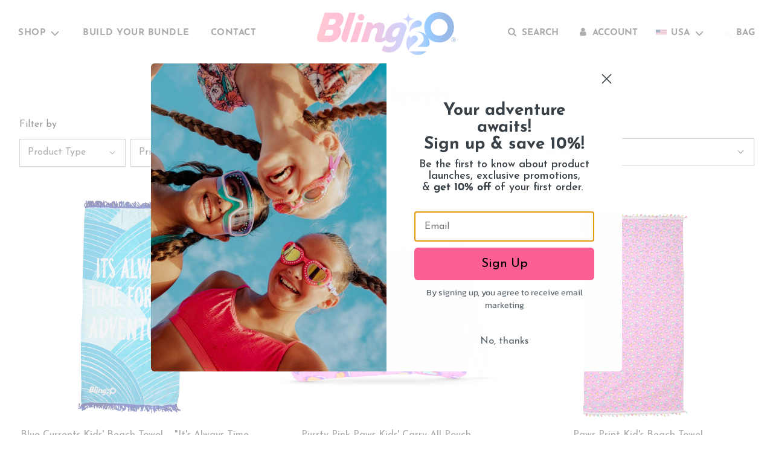

--- FILE ---
content_type: text/css
request_url: https://bling2o.com/cdn/shop/t/38/assets/custom.css?v=144797608893728184641758037228
body_size: 123
content:
@font-face{font-family:Bayon;src:url(/cdn/shop/files/Bayon-Regular.eot);src:url(/cdn/shop/files/Bayon-Regular.eot?#iefix) format("embedded-opentype"),url(/cdn/shop/files/Bayon-Regular.woff2) format("woff2"),url(/cdn/shop/files/Bayon-Regular.woff) format("woff"),url(/cdn/shop/files/Bayon-Regular.ttf) format("truetype"),url(/cdn/shop/files/Bayon-Regular.svg#Bayon-Regular) format("svg");font-weight:400;font-style:normal;font-display:swap}.homepage-sections-wrapper .sitewide--title-wrapper .homepage-sections--title{font-family:Bayon,Oswald,sans-serif;font-weight:400}.fa-bag{background-image:url(/cdn/shop/files/bag.png);background-repeat:no-repeat;background-size:12px;width:15px;height:20px;filter:invert(1);transition:.6s}.fa-bag-small{background-size:15px;margin-top:2px}#shopify-section-header.sticked .fa-bag,#shopify-section-header .overlay-logo:hover .fa-bag{filter:invert(0);transition:.6s}#shopify-section-header .site-header__cart-toggle:hover{filter:invert(.5)}.homepage-sections-wrapper--white-pink .homepage-featured-content-box{background-color:#fff}.homepage-sections-wrapper--white-pink .homepage-featured-content-box .homepage-featured-box-btn{background-color:#fe5f95}.color-pink{color:#fe5f95}.small-star{width:auto;height:30px;margin:0 5px}.homepage-sections-wrapper--light .homepage-featured-content-box{background-color:transparent!important;width:35%}.homepage-sections-wrapper--light .homepage-featured-content-box-inner h2,.homepage-sections-wrapper--light .homepage-featured-content-box-inner p{color:#fff}.feature-row__text--left .homepage-featured-content-box-inner .image_top{width:130px;position:absolute;top:-25px;left:-25px}.feature-row__text--right .homepage-featured-content-box-inner .image_top{width:130px;position:absolute;top:-25px;right:-35px}.homepage-featured-content-box-inner .image_text{width:35%}@media screen and (max-width: 768px){.homepage-featured-content-box-inner .image_text{width:50%;margin:0 auto}}@media screen and (max-width: 768px){.homepage-sections--title,.list-collections--title,.page--title,.page-category--title{font-size:25px!important}.feature-row__text--left .homepage-featured-content-box-inner .image_top{width:80px;position:absolute;top:0;left:15px}.feature-row__text--right .homepage-featured-content-box-inner .image_top{width:80px;position:absolute;top:0;right:15px}.homepage-featured-content-wrapper{background-color:#fff}.homepage-sections-wrapper--light .homepage-featured-content-box-inner p,.homepage-sections-wrapper--light .homepage-featured-content-box-inner h2{color:#000}}.grid{margin-left:0!important}.homepage-indiv-section-wrapper .no-overlap-content-box .homepage-featured-content-box-inner{padding-left:10%}.homepage-collection-grid-item .homepage-collection-grid-inner .grid-item-details--overlay .homepage-featured-box-btn{padding:10px 35px 8px}a:hover .sparkle{background-image:url(/cdn/shop/files/div-sparkle.gif);background-repeat:no-repeat;background-size:300px}a:hover .sparkle-arrow{width:100px;height:100px;position:absolute;margin-top:-30px;display:block}a:hover .sparkle-top{width:177px;height:100px;position:absolute;margin-top:-5%;margin-left:-11%}.grid-view-item.hovering .sparkle,.grid-view-item:hover .sparkle{background-image:url(/cdn/shop/files/div-sparkle.gif);background-repeat:no-repeat;background-size:100%;width:100%;height:400px;position:relative;margin-bottom:-400px;z-index:200}.mobile-nav__toggle{display:block!important;vertical-align:middle!important;width:100%!important;position:absolute;left:0;padding:1% 2% 1% 80%}#shopify-section-footer .image_footer{width:200px}@media screen and (max-width: 768px){#shopify-section-footer .image_footer{margin:0 auto}}
/*# sourceMappingURL=/cdn/shop/t/38/assets/custom.css.map?v=144797608893728184641758037228 */


--- FILE ---
content_type: text/javascript
request_url: https://bling2o.com/cdn/shop/t/38/assets/custom.js?v=70930771625731107601758037228
body_size: 298
content:
function bubbleCursor(options){let hasWrapperEl=options&&options.element,element=hasWrapperEl||document.body,width=window.innerWidth,height=window.innerHeight,cursor={x:width/2,y:width/2},particles=[],canvas,context,canvImages=[];function init(wrapperEl){canvas=document.createElement("canvas"),context=canvas.getContext("2d"),canvas.style.top="0px",canvas.style.left="0px",canvas.style.pointerEvents="none",canvas.style.zIndex=9999999,console.log(canvas),hasWrapperEl?(canvas.style.position="absolute",element.appendChild(canvas),canvas.width=element.clientWidth,canvas.height=element.clientHeight):(canvas.style.position="fixed",document.body.appendChild(canvas),canvas.width=width,canvas.height=height),bindEvents(),loop()}function bindEvents(){element.addEventListener("mousemove",onMouseMove),element.addEventListener("touchmove",onTouchMove,{passive:!0}),element.addEventListener("touchstart",onTouchMove,{passive:!0}),window.addEventListener("resize",onWindowResize)}function onWindowResize(e){width=window.innerWidth,height=window.innerHeight,hasWrapperEl?(canvas.width=element.clientWidth,canvas.height=element.clientHeight):(canvas.width=width,canvas.height=height)}function onTouchMove(e){if(e.touches.length>0)for(let i=0;i<e.touches.length;i++)addParticle(e.touches[i].clientX,e.touches[i].clientY,canvImages[Math.floor(Math.random()*canvImages.length)])}function onMouseMove(e){if(hasWrapperEl){const boundingRect=element.getBoundingClientRect();cursor.x=e.clientX-boundingRect.left,cursor.y=e.clientY-boundingRect.top}else cursor.x=e.clientX,cursor.y=e.clientY;addParticle(cursor.x,cursor.y)}function addParticle(x,y,img){particles.push(new Particle(x,y,img))}function updateParticles(){context.clearRect(0,0,width,height);for(let i=0;i<particles.length;i++)particles[i].update(context);for(let i=particles.length-1;i>=0;i--)particles[i].lifeSpan<0&&particles.splice(i,1)}function loop(){updateParticles(),requestAnimationFrame(loop)}function Particle(x,y,canvasItem){const lifeSpan=Math.floor(Math.random()*60+60);this.initialLifeSpan=lifeSpan,this.lifeSpan=lifeSpan,this.velocity={x:(Math.random()<.5?-1:1)*(Math.random()/10),y:-.4+Math.random()*-1},this.position={x,y},this.canv=canvasItem,this.baseDimension=4,this.update=function(context2){this.position.x+=this.velocity.x,this.position.y+=this.velocity.y,this.velocity.x+=(Math.random()<.5?-1:1)*2/75,this.velocity.y-=Math.random()/600,this.lifeSpan--;const scale=.2+(this.initialLifeSpan-this.lifeSpan)/this.initialLifeSpan;context2.fillStyle="#e6f1f7",context2.strokeStyle="#3a92c5",context2.beginPath(),context2.arc(this.position.x-this.baseDimension/2*scale,this.position.y-this.baseDimension/2,this.baseDimension*scale,0,2*Math.PI),context2.stroke(),context2.fill(),context2.closePath()}}init()}bubbleCursor(),window.addEventListener("klaviyoForms",function(e){e.detail.type=="submit"&&(fbq("track","Lead"),ga("send","event","Klaviyo form","form_submit",e.detail.formId),gtag("event","conversion",{send_to:"AW-794125029/g-X2CIS3n6IZEOXF1foC"}))});
//# sourceMappingURL=/cdn/shop/t/38/assets/custom.js.map?v=70930771625731107601758037228


--- FILE ---
content_type: application/javascript;charset=utf-8
request_url: https://connect.nosto.com/include/script/shopify-23557313.js?shop=us-bling2o.myshopify.com
body_size: 48149
content:
(()=>{(function(){"use strict";function is(e){return e&&e.__esModule&&Object.prototype.hasOwnProperty.call(e,"default")?e.default:e}var Ft={},nr;function ss(){return nr||(nr=1,(function(e){e.defaults={},e.set=function(t,n,r){var o=r||{},i=e.defaults,s=o.expires||i.expires,a=o.domain||i.domain,u=o.path!==void 0?o.path:i.path!==void 0?i.path:"/",l=o.secure!==void 0?o.secure:i.secure,g=o.httponly!==void 0?o.httponly:i.httponly,b=o.samesite!==void 0?o.samesite:i.samesite,k=s?new Date(typeof s=="number"?new Date().getTime()+s*864e5:s):0;document.cookie=t.replace(/[^+#$&^`|]/g,encodeURIComponent).replace("(","%28").replace(")","%29")+"="+n.replace(/[^+#$&/:<-\[\]-}]/g,encodeURIComponent)+(k&&k.getTime()>=0?";expires="+k.toUTCString():"")+(a?";domain="+a:"")+(u?";path="+u:"")+(l?";secure":"")+(g?";httponly":"")+(b?";samesite="+b:"")},e.get=function(t){for(var n=document.cookie.split(";");n.length;){var r=n.pop(),o=r.indexOf("=");o=o<0?r.length:o;var i=decodeURIComponent(r.slice(0,o).replace(/^\s+/,""));if(i===t)return decodeURIComponent(r.slice(o+1))}return null},e.erase=function(t,n){e.set(t,"",{expires:-1,domain:n&&n.domain,path:n&&n.path,secure:0,httponly:0})},e.all=function(){for(var t={},n=document.cookie.split(";");n.length;){var r=n.pop(),o=r.indexOf("=");o=o<0?r.length:o;var i=decodeURIComponent(r.slice(0,o).replace(/^\s+/,""));t[i]=decodeURIComponent(r.slice(o+1))}return t}})(Ft)),Ft}var as=ss(),Qe=is(as);function cs(e){if(typeof e=="string")return e;const t=e.closest("[data-nosto-ref]");if(t)return t.getAttribute("data-nosto-ref")??void 0;const n=e.closest(".nosto_element");if(n?.hasAttribute("id"))return n.getAttribute("id")??void 0}function us(){window.nostojs=window.nostojs||(e=>{window.nostojs.q=window.nostojs.q||[],window.nostojs.q.push(e)})}const W=e=>window.nostojs(e);function Ye(e,t){const n=cs(t);if(n)W(r=>r.reportAddToCart(e,n));else return Promise.reject(new Error("Unable to resolve the recommendation slot identifier"))}function he(e){return e?JSON.parse(e):void 0}let Ie=typeof _settings<"u"?_settings:"{\"server\":\"https://connect.nosto.com\",\"account\":\"shopify-23557313\",\"site\":\"https://bling2o.com\",\"anyDomain\":false,\"fullTaggingRequired\":false,\"nostoRefParam\":\"nosto\",\"sourceParameterName\":\"nosto_source\",\"debugParameterName\":\"nostodebug\",\"recoveryPopupEnabled\":false,\"trackingTypes\":[\"api\",\"email\",\"imgrec\",\"cmp\"],\"debugRedirectUrl\":\"https://connect.nosto.com/admin/shopify-23557313/redirect\",\"jsErrorUrl\":\"https://connect.nosto.com/jserror2\",\"extraHosts\":[\"us-bling2o.myshopify.com/\"],\"defaultCurrencyCode\":\"USD\",\"browserQueueActive\":false,\"popupRibbonUrlFilter\":false,\"measurePerformance\":true,\"stacklaEmbedCodeEndpoint\":\"\",\"stacklaWidgetAssetPath\":\"\",\"stacklaWidgetDomain\":\"\",\"stacklaDomain\":\"https://nosto.stackla.com\",\"thumbnailHost\":\"thumbs.nosto.com\",\"parameterlessAttribution\":true,\"parameterlessAttributionNoQueryCheck\":true,\"currencySettings\":{\"USD\":{\"currencyBeforeAmount\":true,\"currencyToken\":\"$\",\"decimalCharacter\":\".\",\"groupingSeparator\":\",\",\"decimalPlaces\":2}},\"webComponents\":false,\"usePixelAppExtension\":true}";Ie||console.log(`
`),typeof Ie!="object"&&(Ie=he(Ie));function ls(e){return e.testing&&(e.site=document.location.hostname),e.server||(e.server="https://connect.nosto.com"),e}const c=ls(Ie);function Xe(e){Object.assign(c,e)}function Mt(e){return typeof e=="number"?String(e):e}function rr(e,t){let n=+e.price;if(e.discount_allocations&&e.discount_allocations.length>0){const r=e.discount_allocations.map(o=>parseFloat(o.amount)).reduce((o,i)=>o+i,0);n=+(+n-r/e.quantity).toFixed(2)}return{product_id:Mt(e.product_id),sku_id:Mt(e.variant_id),quantity:e.quantity,name:e.title,unit_price:n,price_currency_code:t}}function ds(e){return{items:e.items.filter(n=>n.product_id).map(n=>rr(n,e.currency))}}function fs(e){const t=e.line_items.map(n=>rr(n,e.presentment_currency||e.currency));return{info:{order_number:Mt(e.order_id),email:e.email,first_name:e.billing_address?.first_name||"",last_name:e.billing_address?.last_name||"",type:"order"},items:t}}const Ne="nosto:shopify:cart";function ps(){return!!sessionStorage.getItem(Ne)}function ms(){!c.usePixelAppExtension||!ps()||gs()}function gs(){hs(),W(e=>{e.setTaggingProvider("cart",()=>{try{const t=sessionStorage.getItem(Ne);return t?{items:JSON.parse(t)}:void 0}catch(t){e.internal.logger.warn("Caught error parsing cart from sessionStorage",t);return}},{priority:!0})})}function hs(){let e=sessionStorage.getItem(Ne);window.nosto.addEventListener("storage",t=>{t.key===Ne&&t.newValue!==e&&(W(n=>n.internal.emit("cartupdated")),e=t.newValue)})}function ys(e){W(t=>t.setTaggingProvider("pageType",e))}function vs(e){const t=ds(e);W(n=>n.setTaggingProvider("cart",t))}function ws(e){const t=fs(e);W(n=>n.setTaggingProvider("order",t))}const or=[];function bs(...e){or.push(...e)}function Re(e,t){try{or.forEach(n=>n(e,t))}catch(n){console.error("Error in logging",n)}}var m={log:(...e)=>Re("log",e),warn:(...e)=>Re("warn",e),info:(...e)=>Re("info",e),error:(...e)=>Re("error",e),debug:(...e)=>Re("debug",e)};function _s(e){ws(e),ys("order")}var ir=()=>{const e=Qe.get("2c.cId");if(!e||!e||!window.Shopify)return!1;const{checkout:t}=window.Shopify;if(!t||!t.order_id||!t.line_items)return!1;if(t.source_name==="shopify_draft_order")return console.warn("Dropping draft order"),!1;_s(t);function n(){const{credit_card:r,billing_address:o,shipping_address:i,email:s,...a}=window.Shopify.checkout;return a}return W(r=>r.listen("ordererror",o=>{try{const i=[];i.push("Invalid order tagging, validation errors:"),o.response.errors.forEach(s=>{const{key:a,message_key:u}=s;i.push(` \u2022 ${a}: ${u}`)}),i.push(` Order Payload: ${JSON.stringify(o.payload)}`),i.push(` Shopify.checkout: ${JSON.stringify(n())}`),m.error(i.join(`
`))}catch(i){m.error("Error when submitting invalid order error",i)}})),W(r=>r.listen("ev1end",()=>{try{const o=r.pageTagging();if(!o.order){const i=[];i.push("Missed order because order tagging not found:"),i.push(` pageTagging: ${JSON.stringify(o)}`),i.push(` Shopify.checkout: ${JSON.stringify(n())}`),m.error(i.join(`
`))}}catch(o){m.error("Error when submitting missed order error",o)}})),m.info(`Nosto client script element added to dom order_id: ( ${t.order_id} ), sessionId: ( ${e} )`),m.info(`Nosto client script loaded. order_id: ( ${t.order_id} ), sessionId: ( ${e} )`),W(r=>r.loadRecommendations()),!0};function sr(){const e=Qe.get("cart");Ut(e),ir()}function Cs(e){e||sr(),Ut(e),ir()}async function Es(){if(!Qe.get("cart")&&window?.Shopify)try{const t=await Ss();Ut(t)}catch(t){console.error("Nosto: error updating cart:",t)}}async function Ss(){const e=await fetch("/cart/update.js",{method:"POST",headers:{"Content-Type":"application/json"},body:JSON.stringify({})});if(!e.ok)throw new Error(`Failed to update cart: [${e.status}] ${e.statusText}`);return(await e.json()).token}function Ut(e){W(async t=>{const n=t.visit.getCustomerId(),r=t.internal.getSettings();e&&n&&await fetch(`${r.server}/token/${r.account}/${n}/${e}`)})}const Ps={get:e=>{const t=sessionStorage.getItem(e);if(t)return t;const n=Qe.get(e);return n?(sessionStorage.setItem(e,n),n):null},set:(e,t)=>{sessionStorage.setItem(e,t)}},ar="85px";function Ts(){sessionStorage.removeItem("nostomarketspreview");const e=new URL(window.location.href);e.searchParams.delete("nostomarketspreview"),window.location.href=e.toString()}class ks extends HTMLElement{connectedCallback(){this.attachShadow({mode:"open"}),this.setupShadowDOM(),this.setupEventListeners()}setupShadowDOM(){const t=this.dataset.nostoServer||"",n=this.dataset.marketLanguage||"",r=`
      <style>
        :host {
          font-family: Roboto Mono, sans-serif;
          height: ${ar};
          margin: 0 10px 0 10px;
          position: fixed;
          bottom: 25px;
          z-index: 2147483647;
          width: 50%;
          border: none;
          overflow: hidden;
          transform: translate(50%, 0%);
          display: block;
        }
        
        .container {
          display: flex;
          align-items: center;
          justify-content: space-between;
          color: #F8F8F8;
          height: ${ar};
          animation: drop-in 1s ease 200ms backwards;
          background: rgba(24, 19, 44, 0.565);
          padding: 0 10px 0 10px;
          border-radius: 5px;
        }
        
        .overlay-logo {
          display: flex;
          height: auto;
          width: 15%;
          padding: 10px;
        }
        
        .title {
          font-weight: bold;
          display: inherit;
          height: auto;
          padding: 0;
          margin: 0;
        }
        
        .close-preview-button {
          padding: 10px 10px;
          background-color: #6761E7;
          width: 10em;
          border: none;
          border-radius: 3px;
          cursor: pointer;
          color: #F8F8F8;
          font-size: 16px;
          font-weight: bold;
          text-align: center;
        }
        
        @keyframes drop-in {
          from {
            opacity: 0;
            transform: translateY(-100px);
          }
          to {
            opacity: 1;
            transform: translate(0px);
          }
       }
      </style>
      <div class="container">
        <img src="${t}/assets/public/images/foundation5/logo-nosto-inverse.png" alt="Nosto" class="overlay-logo">
        <h3 class="title">Shopify Markets Preview ${n}</h3>
        <button class="close-preview-button"><b>Close preview</b></button>
      </div>
    `;this.shadowRoot.innerHTML=r}setupEventListeners(){const t=this.shadowRoot.querySelector(".close-preview-button");t&&t.addEventListener("click",Ts)}}customElements.get("nosto-markets-preview")||customElements.define("nosto-markets-preview",ks);var As=()=>{W(e=>{const t=e.internal.getSettings();let n="";if(window.Shopify?.locale&&window.Shopify?.country){const{country:r,locale:o}=window.Shopify;n=`| ${r.toUpperCase()} | ${o.toUpperCase()}`}if(Ps.get("nostomarketspreview")==="true"){document.querySelector("nosto-markets-preview")?.remove();const r=document.createElement("nosto-markets-preview");r.setAttribute("data-nosto-server",t.server),r.setAttribute("data-market-language",n),document.body.appendChild(r)}else document.querySelector("nosto-markets-preview")?.remove();return!0})};function $s(e,t){return Object.prototype.hasOwnProperty.call(e,t)}Object.hasOwn||(Object.hasOwn=$s);function qt(e){const{protocol:t,hostname:n,hash:r,search:o,searchParams:i}=new URL(e);return{protocol:t,hostname:n,hash:r,search:o,searchParams:i,href:e}}function ye(e){return e?/^(file|http|https):\/\//.test(e)?qt(e):qt(window.location.protocol+"//"+e):qt(window.location.href)}function Os(e,t){const n=e.searchParams.get(t);if(n==null)return e.href;const r=`${t}=${n}`;if(e.href.indexOf(`&${r}`)>=0)return e.href.replace(`&${r}`,"");if(e.href.indexOf(`?${r}&`)>=0)return e.href.replace(`?${r}&`,"?");if(e.href.indexOf(`?${r}`)>=0)return e.href.replace(`?${r}`,"")}var Is=Object.defineProperty,Ns=(e,t,n)=>t in e?Is(e,t,{enumerable:!0,configurable:!0,writable:!0,value:n}):e[t]=n,Rs=(e,t,n)=>Ns(e,t+"",n);class cr extends Error{constructor(t){super(t.message),Rs(this,"reporter","client:evaluation"),this.name="EvaluationError",this.stack=t.stack}}function ur(e){if(typeof e!="function")throw new Error("Invalid timer handler")}function lr(e){e.onerror=(r,o,i,s,a)=>{m.warn(r,o,i,s,a)};const t=e.setTimeout;e.setTimeout=(r,o)=>{ur(r);const i=Array.from(arguments).slice(2);return t(()=>{try{r.apply(this,i)}catch(s){m.warn(new cr(s))}},o)};const n=e.setInterval;e.setInterval=(r,o)=>{ur(r);const i=Array.from(arguments).slice(2);return n(()=>{try{r.apply(this,i)}catch(s){m.warn(new cr(s))}},o)}}function Ls(){const e=typeof _nostoWindow<"u"?_nostoWindow:window;if(typeof _sandboxed<"u"&&typeof _siteWindow<"u"&&typeof _nostoWindow<"u")return lr(_nostoWindow),{site:_siteWindow,nosto:_nostoWindow};if(new URLSearchParams(document.location.search).has("nosto-no-sandbox"))return{site:e,nosto:e};try{if(e.parent&&e.parent!==e&&e.name!=="TestEm Sandbox"&&(e.parent.embedjs||e.parent.nostojs))return{site:e.parent,nosto:e}}catch{}const t=document.createElement("iframe");return t.id="nosto-sandbox",t.src="about:blank",t.title="Nosto Sandbox",t.style.cssText="width: 0; height: 0; border: 0; display: none;",document.body?document.body.appendChild(t):document.head.appendChild(t),lr(t.contentWindow),{site:e,nosto:t.contentWindow}}const p=Ls();function dr(){const e=new Map;return{getItem(t){return e.get(t)??null},setItem(t,n){e.set(t,n)},removeItem(t){e.delete(t)},clear(){e.clear()},key(t){return Array.from(e.keys())[t]??null},get length(){return e.size}}}function Ze(e){return{get(t){return e.getItem(t)},set(t,n){e.setItem(t,n)},remove(t){e.removeItem(t)},getAsJson(t){const n=e.getItem(t);return he(n)},setAsJson(t,n){e.setItem(t,JSON.stringify(n))}}}let I,K;try{I=Ze(localStorage),K=Ze(sessionStorage)}catch{m.warn("Either localStorage or sessionStorage is not available. Storage will not be persistent."),I=Ze(dr()),K=Ze(dr())}var xs=" daum[ /]| deusu/|(?:^|[^g])news(?!sapphire)|(?<! (?:channel/|google/))google(?!(app|/google| pixel))|(?<! cu)bots?(?:\\b|_)|(?<!(?:lib))http|(?<![hg]m)score|(?<!cam)scan|24x7|@[a-z][\\w-]+\\.|\\(\\)|\\.com\\b|\\bperl\\b|\\btime/|\\||^[\\w \\.\\-\\(?:\\):%]+(?:/v?\\d+(?:\\.\\d+)?(?:\\.\\d{1,10})*?)?(?:,|$)|^[^ ]{50,}$|^\\d+\\b|^\\W|^\\w*search\\b|^\\w+/[\\w\\(\\)]*$|^active|^ad muncher|^amaya|^avsdevicesdk/|^azure|^biglotron|^bot|^bw/|^clamav[ /]|^client/|^cobweb/|^custom|^ddg[_-]android|^discourse|^dispatch/\\d|^downcast/|^duckduckgo|^email|^facebook|^getright/|^gozilla/|^hobbit|^hotzonu|^hwcdn/|^igetter/|^jeode/|^jetty/|^jigsaw|^microsoft bits|^movabletype|^mozilla/\\d\\.\\d\\s[\\w\\.-]+$|^mozilla/\\d\\.\\d\\s\\(compatible;?(?:\\s\\w+\\/\\d+\\.\\d+)?\\)$|^navermailapp|^netsurf|^offline|^openai/|^owler|^php|^postman|^python|^rank|^read|^reed|^rest|^rss|^snapchat|^space bison|^svn|^swcd |^taringa|^thumbor/|^track|^w3c|^webbandit/|^webcopier|^wget|^whatsapp|^wordpress|^xenu link sleuth|^yahoo|^yandex|^zdm/\\d|^zoom marketplace/|agent\\b|analyzer|archive|ask jeeves/teoma|audit|bit\\.ly/|bluecoat drtr|browsex|burpcollaborator|capture|catch|check\\b|checker|chrome-lighthouse|chromeframe|classifier|cloudflare|convertify|crawl|cypress/|dareboost|datanyze|dejaclick|detect|dmbrowser|download|evc-batch/|exaleadcloudview|feed|fetcher|firephp|functionize|grab|headless|httrack|hubspot marketing grader|hydra|ibisbrowser|infrawatch|insight|inspect|iplabel|java(?!;)|library|linkcheck|mail\\.ru/|manager|measure|neustar wpm|node\\b|nutch|offbyone|onetrust|optimize|pageburst|pagespeed|parser|phantomjs|pingdom|powermarks|preview|proxy|ptst[ /]\\d|retriever|rexx;|rigor|rss\\b|scrape|server|sogou|sparkler/|speedcurve|spider|splash|statuscake|supercleaner|synapse|synthetic|tools|torrent|transcoder|url|validator|virtuoso|wappalyzer|webglance|webkit2png|whatcms/|xtate/",js=/bot|crawl|http|lighthouse|scan|search|spider/i,Le;function Ds(){if(Le instanceof RegExp)return Le;try{Le=new RegExp(xs,"i")}catch{Le=js}return Le}function Fs(e){return!!e&&Ds().test(e)}function fr(){I.remove("nosto:preview"),I.remove("nosto:recotrace"),I.remove("nosto:skipcache"),I.remove("nosto:dev"),I.remove("nosto:dbg")}function xe(e,t){t?I.set(e,JSON.stringify(t)):I.remove(e)}const Ms=/^([a-f0-9]{40})$/;function Us(e){const t=e.searchParams.get(c.debugParameterName)||I.get("nosto:dev");t&&(t==="v3"||t==="true"||Ms.test(t))?I.set("nosto:dev",t):fr()}function qs(){const e=I.get("nosto:dev");return!!e&&e!=="false"}function Vs(){return I.get("nosto:preview")==="true"}function Bs(e){xe("nosto:preview",e)}function zs(e){xe("nosto:recotrace",e)}function Hs(e){xe("nosto:skipcache",e)}function Ws(e){xe("nosto:dev",e)}function Gs(e){xe("nosto:dbg",e)}function Js(){return I.get("nosto:recotrace")==="true"}function Ks(){return I.get("nosto:skipcache")==="true"}function Qs(){return I.getAsJson("nosto:dbg")}function Ys(){return Fs(navigator.userAgent)}const Vt={isPreview:Vs,setPreview:Bs,setRecotrace:zs,setSkipCache:Hs,setDev:Ws,setDebugState:Gs,clear:fr,isDebug:qs,isRecotraceEnabled:Js,skipCache:Ks,getDebugState:Qs,isBot:Ys},d=Xs({});function Xs(e){let t,n;function r(){p.site.location.href!==t?.href&&(t=Object.freeze(ye(p.site.location.href)),n=Os(t,c.nostoRefParam))}return Object.defineProperties(e,{siteUrl:{get(){return r(),t}},siteUrlCleaned:{get(){return r(),n}}}),e}function Bt(){Object.keys(d).length&&Object.keys(d).forEach(r=>delete d[r]),d.namespace="nosto",d.created=new Date,d.domHasLoaded=!1,p.site.nostojs&&(typeof p.site.nostojs!="function"&&console.warn("window.nostojs already set as something other than a function"),d.loader=p.site.nostojs,d.initOptions=d.loader.o),d.initOptions||(d.initOptions={}),d.updateSiteUrl=()=>{},p.site.document.referrer&&(d.referer=ye(p.site.document.referrer)),Us(d.siteUrl),d.mode=Vt;const e=c.debugParameterName,t=d.siteUrl.searchParams.get(e)||I.get("nosto:dev");return t&&/^([a-f0-9]{40})$/.test(t)&&(d.debugToken=t),p.nosto._targetWindow=p.site,p.site[d.namespace]=p.nosto,d}function Zs(e){return p.site.document.querySelector(e)}function ea(e){return Array.from(p.site.document.querySelectorAll(e))}var T={select:Zs,selectAll:ea};function pr(e){if(e)return e.innerHTML.replace(/\s+/g," ").trim()}function R(e){if(e?.hasAttribute("html"))return pr(e);if(e)return(e.innerText||e.textContent||"").replace(/\s+/g," ").trim()}function et(e,t,n){n&&(e[t]=n)}function mr(e){return typeof e=="string"?parseFloat(e):e}function gr(e,t,n,r,o){e.rating_value||(et(e,"rating_value",n),t&&(t=mr(t),t&&t>0&&(n=mr(e.rating_value),et(e,"rating_value",n/t*5)))),e.review_count||(et(e,"review_count",r),e.review_count||et(e,"review_count",o))}function ta(e){return(e.getAttribute("content")||R(e)).trim()}function tt(e,t){return Array.from(t.querySelectorAll(`[itemprop="${e}"]`)).map(ta)[0]}function na(e){const t=T.select("[itemprop='aggregateRating']");if(t){const n=tt("bestRating",t),r=tt("ratingValue",t),o=tt("reviewCount",t),i=tt("ratingCount",t);return gr(e,n,r,o,i),!0}return!1}function ra(e){if(e&&typeof e=="object"){const t="@context"in e&&e["@context"],n="@type"in e&&e["@type"],r="aggregateRating"in e&&e.aggregateRating;return(t==="http://schema.org/"||t==="http://schema.org")&&n==="Product"&&!!r}return!1}function oa(e){const t=T.selectAll('script[type="application/ld+json"]'),r=Array.from(t).map(o=>{const i=o.text.trim().replace(/(\r\n|\n|\r)/gm,"");if(i.length)try{return he(i)}catch(s){m.warn("Your json/ld content is malformed",s,{local:!0})}}).filter(Boolean).flatMap(o=>Array.isArray(o)?o:[o]).find(ra);if(r){const{aggregateRating:o}=r;if(o&&typeof o=="object"){const{bestRating:i,ratingValue:s,reviewCount:a,ratingCount:u}=o;return gr(e,i,s,a,u),!0}}return!1}function hr(e){return typeof e=="string"?parseFloat(e):e}function ia(e){return typeof e=="string"?parseInt(e,10):e}function sa(e){e.rating_value&&(e.rating_value=hr(hr(e.rating_value).toFixed(1)),e.rating_value=Number.isNaN(e.rating_value)?void 0:e.rating_value),e.review_count&&(e.review_count=ia(e.review_count),e.review_count=Number.isNaN(e.review_count)?void 0:e.review_count)}function aa(e){return na(e)||oa(e),sa(e),e}function nt(e){if(e)try{const t=parseFloat(e);return isNaN(t)?void 0:t}catch(t){m.warn(`Failed to parse float: ${e}`,t);return}}function se(e){if(e){const t=e.replace(/[^0-9.,-]/g,"").replace(",",".").trim();return nt(t)}}function ca(e){return Array.from(new Set(e))}function D(e){const t=[];for(let n=0;e&&n<e.length;n+=1){const r=R(e[n]);if(r){const o=r.trim();o.length>0&&t.push(o)}}return ca(t)}function zt(e,t){return Array.from(e.querySelectorAll(t))}function ne(e){return t=>Object.keys(e).reduce((n,r)=>{const o=e[r](t);return o!==void 0&&(n[r]=o),n},{})}function yr(e,t){return n=>zt(n,e).map(t)}function h(e,t=R){return n=>{const r=n.querySelector(e)??void 0;return t(r)}}function ve(e,t=D){return n=>{const r=zt(n,e);return t(r)}}function vr(e){return t=>zt(t,e).reduce((r,o)=>(r[o.className]=R(o),r),{})}function ua(){m.warn("The product tagging is missing the URL field and therefore the canonical URL of the page will be used in lieu. We recommend that you tag the URL in order to prevent potential side effects. Read more at https://docs.nosto.com/techdocs/implementing-nosto/implement-on-your-website/manual-implementation/product-tagging",{local:!0});let e,t;const n=T.selectAll("link");for(e=0;e<n.length;e+=1)if(n[e].rel&&n[e].rel.toLowerCase()==="canonical"&&n[e].getAttribute("href")){const r=n[e].getAttribute("href");return!r||(t=ye(r),!t)?void 0:!t.protocol&&d.siteUrl?`${d.siteUrl.protocol}:${r}`:r}return p.site.location.href}function J(e){return e&&Object.keys(e).length?e:void 0}function A(...e){return t=>e.reduce((n,r)=>r(n),t)}function Ht(e){if(e)try{const t=parseInt(e,10);return isNaN(t)?void 0:t}catch(t){m.warn(`Failed to parse int: ${e}`,t);return}}function we(e){return e?J(e.filter(t=>t.trim().length)):void 0}const la=ne({id:h(".id"),name:h(".name"),price:h(".price",A(R,se)),list_price:h(".list_price",A(R,se)),url:h(".url"),image_url:h(".image_url"),gtin:h(".gtin"),availability:h(".availability"),custom_fields:e=>J(vr(".custom_fields > *")(e))}),da=ne({variation_id:h(".variation_id"),price:h(".price",A(R,se)),list_price:h(".list_price",A(R,se)),price_currency_code:h(".price_currency_code"),availability:h(".availability")}),fa=ne({url:h(":scope > .url",A(R,e=>e||ua())),product_id:h(":scope > .product_id"),selected_sku_id:h(":scope > .selected_sku_id"),name:h(":scope > .name"),image_url:h(":scope > .image_url"),thumb_url:h(":scope > .thumb_url"),price:h(":scope > .price",A(R,se)),list_price:h(":scope > .list_price",A(R,se)),price_currency_code:h(":scope > .price_currency_code"),availability:h(":scope > .availability"),brand:h(":scope > .brand"),description:h(":scope > .description",pr),date_published:h(":scope > .date_published"),valid_until:h(":scope > .valid_until"),variation_id:h(":scope > .variation_id"),review_count:h(":scope > .review_count",A(R,Ht)),rating_value:h(":scope > .rating_value",A(R,nt)),condition:h(":scope > .condition"),gender:h(":scope > .gender"),age_group:h(":scope > .age_group"),gtin:h(":scope > .gtin"),google_category:h(":scope > .google_category"),unit_pricing_measure:h(":scope > .unit_pricing_measure",A(R,nt)),unit_pricing_base_measure:h(":scope > .unit_pricing_base_measure",A(R,nt)),unit_pricing_unit:h(":scope > .unit_pricing_unit"),tags1:ve(":scope > .tags1 > .tag, :scope > .tag1",A(D,we)),tags2:ve(":scope > .tags2 > .tag, :scope > .tag2",A(D,we)),tags3:ve(":scope > .tags3 > .tag, :scope > .tag3",A(D,we)),alternate_image_urls:ve(":scope > .alternate_image_urls > .alternate_image_url, :scope > .alternate_image_url",A(D,we)),category:ve(":scope > .category, :scope > .categories > .category",A(D,we)),category_id:ve(":scope > .category_id, :scope > .category_ids > .category_id",A(D,we)),parent_category_id:ve(":scope > .parent_category_ids > .parent_category_id",A(D,we)),custom_fields:A(vr(":scope > .custom_fields > *"),J),skus:e=>{const t=Array.from(e.querySelectorAll(":scope .nosto_sku"));return J(t.map(la))},variations:e=>{const r=Array.from(e.querySelectorAll(":scope > .variations > .variation, :scope > .variation")).map(da).filter(o=>o.variation_id).reduce((o,i)=>({...o,[i.variation_id]:i}),{});return J(r)}});function Wt(){const e=T.selectAll(".nosto_product"),t=Array.from(e).map(fa).map(aa);if(t.length&&c.skuParam){const n=d.siteUrl.searchParams;if(n.has(c.skuParam)){const r=n.get(c.skuParam);return t.map(o=>({...o,selected_sku_id:r}))}}return t}function Gt(e){return t=>t===""?e:t}function wr(e){return t=>t||e}const pa=e=>e!==void 0?e==="1"||e==="true":void 0,ma=ne({hcid:h(".nosto_customer > .hcid",A(R,Gt("blank"))),customer_reference:h(".nosto_customer > .customer_reference"),source:h(".nosto_customer > .source"),type:h(".nosto_customer > .type",A(R,wr("loggedin"))),email:h(".nosto_customer > .email"),first_name:h(".nosto_customer > .first_name"),last_name:h(".nosto_customer > .last_name"),newsletter:h(".nosto_customer > .marketing_permission",A(R,pa))});function Jt(){if(c.collectEmailFromURL&&c.emailAddressUrlParamName){const e=d.siteUrl.searchParams.get(c.emailAddressUrlParamName);if(e)return{email:e,source:"url",type:"loggedin"}}}function ga(e){const t=Object.fromEntries(Object.entries(e).filter(r=>r[1]!==""&&r[1]!=="undefined")),n=Jt();return n?{...n,...t}:t}function ha(){const e=T.select(".nosto_customer");return!e||!T.select(".nosto_customer > *:not(:empty)")?Jt():ga(ma(e))}const ya=ne({product_id:h(".product_id"),sku_id:h(".sku_id"),name:h(".name"),quantity:h(".quantity",A(R,Ht)),unit_price:h(".unit_price",A(R,se)),price_currency_code:h(".price_currency_code")}),va=ne({hcid:h(":scope > .hcid",A(R,Gt("blank"))),items:yr(":scope > .line_item, :scope > .items > .line_item",ya)});function br(){const e=T.select(".nosto_cart");if(e)return va(e)}const wa=ne({product_id:h(".product_id"),sku_id:h(".sku_id"),name:h(".name"),quantity:h(".quantity",A(R,Ht)),unit_price:h(".unit_price",A(R,se)),price_currency_code:h(".price_currency_code")}),ba=e=>e!==void 0?String(["1","true"].includes(e)):void 0,_a=ne({payment_provider:h(":scope > .payment_provider"),external_order_ref:h(":scope > .external_order_ref"),hcid:h(":scope > .hcid",A(R,Gt("blank"))),order_status:h(":scope > .order_status_code"),info:ne({order_number:h(":scope > .order_number"),type:h(":scope > .type",A(R,wr("order"))),email:h(":scope > .buyer > .email"),first_name:h(":scope > .buyer > .first_name"),last_name:h(":scope > .buyer > .last_name"),country:h(":scope > .buyer > .country"),phone:h(":scope > .buyer > .phone"),post_code:h(":scope > .buyer > .post_code"),newsletter:h(":scope > .buyer > .marketing_permission",A(R,ba))}),items:yr(".purchased_items .line_item",wa)});function _r(){const e=T.select(".nosto_purchase_order");if(e)return _a(e)}function Kt(e){return e?.getAttribute("content")??void 0}const Ca=ne({mainModule:h("meta[name=nosto-version]",Kt),cmpModule:h("meta[name=nosto-cmp-version]",Kt),msiModule:h("meta[name=nosto-msi-version]",Kt)});function Ea(){const e=p.site.document;if(e)return Ca(e)}function Cr(e){const t={};return D(e).forEach(r=>{const o=r.split(":");t.hasOwnProperty(o[0])?t[o[0]].push(o[1]):t[o[0]]=[o[1]]}),J(t)}function Gm(e){}const Sa=["front","category","product","cart","search","notfound","order","other","checkout"],Pa={front:["frente","home"],category:["subcategory","department","categor\xEDa","brand","brands","kategorie","cat\xE9gorie","categoria","\u7C7B\u522B","\u043A\u0430\u0442\u0435\u0433\u043E\u0440\u0438\u044F","\u30AB\u30C6\u30B4\u30EA\u30FC"],product:["produit","producto","artikel","prodotto","produkt","artikel","produto","produtos","produs","\u043F\u0440\u043E\u0434\u0443\u043A\u0442","\xFCr\xFCn","\u4EA7\u54C1","\u88FD\u54C1"],cart:["panier","\u30AB\u30FC\u30C8"],search:["\u691C\u7D22"],order:["thank-you"],other:["cms","account","route","default","page","\u4ED6\u306E"]};function Ta(e){return Sa.includes(e)}const ka=Object.entries(Pa).reduce((e,[t,n])=>(n.forEach(r=>e[r]=t),e),{});function Aa(){const e=D(T.selectAll(".nosto_variation"))[0];return e&&e.trim()?e:$a()}function $a(){return D(T.selectAll(".nosto_price_variation"))[0]}function Er(){if(c.searchQueryParam&&d.siteUrl.searchParams.has(c.searchQueryParam))return J([d.siteUrl.searchParams.get(c.searchQueryParam)].filter(Boolean));const e=D(T.selectAll(".nosto_search_term"));return J(e)}function Sr(){let e=D(T.selectAll(".nosto_category > .category_string"));return e.length||(e=D(T.selectAll(".nosto_category"))),J(e)}function Oa(){const e=D(T.selectAll(".nosto_brand"));return J(e)}function Ia(){const e=D(T.selectAll(".nosto_category > .id"));return J(e)}function Na(){const e=D(T.selectAll(".nosto_category > .parent_id"));return J(e)}function Ra(){const e=D(T.selectAll(".nosto_tag"));return J(e)}function La(){const e=Cr(T.selectAll(".nosto_custom_field"));return e&&Object.keys(e).length>0?e:void 0}function xa(){return D(T.selectAll(".restore_link"))[0]}function ja(){const e=Cr(T.selectAll(".nosto_affinity_signals"));return e&&Object.keys(e).length>0?e:void 0}function Pr(){const e=D(T.selectAll(".nosto_page_type"));if(e.length){const t=e[0].toLowerCase();return ka[t]||t}}function Da(){const e=D(T.selectAll(".nosto_sort_order"));return e.length?e[0].toLowerCase():void 0}function Fa(e){const t=[],n=T.selectAll(".nosto_element");for(let r=0;r<n.length;r+=1)(!e||e.indexOf(n[r].id)===-1)&&t.push(n[r].id);return t}function Qt(){const e=d.siteUrl.searchParams.get("nostosegments");if(e){let t=e.split("~");return t&&t.length===1&&(t=e.split("%7E")),t}}var Ma=["AED","AFN","ALL","AMD","ANG","AOA","ARS","AUD","AWG","AZN","BAM","BBD","BDT","BGN","BHD","BIF","BMD","BND","BOB","BRL","BSD","BTC","BTN","BWP","BYN","BZD","CAD","CDF","CHF","CLF","CLP","CNH","CNY","COP","CRC","CUC","CUP","CVE","CZK","DJF","DKK","DOP","DZD","EGP","ERN","ETB","EUR","FJD","FKP","GBP","GEL","GGP","GHS","GIP","GMD","GNF","GTQ","GYD","HKD","HNL","HRK","HTG","HUF","IDR","ILS","IMP","INR","IQD","IRR","ISK","JEP","JMD","JOD","JPY","KES","KGS","KHR","KMF","KPW","KRW","KWD","KYD","KZT","LAK","LBP","LKR","LRD","LSL","LYD","MAD","MDL","MGA","MKD","MMK","MNT","MOP","MRO","MRU","MUR","MVR","MWK","MXN","MYR","MZN","NAD","NGN","NIO","NOK","NPR","NZD","OMR","PAB","PEN","PGK","PHP","PKR","PLN","PYG","QAR","RON","RSD","RUB","RWF","SAR","SBD","SCR","SDG","SEK","SGD","SHP","SLL","SOS","SRD","SSP","STD","STN","SVC","SYP","SZL","THB","TJS","TMT","TND","TOP","TRY","TTD","TWD","TZS","UAH","UGX","USD","UYU","UZS","VEF","VES","VND","VUV","WST","XAF","XAG","XAU","XCD","XDR","XOF","XPD","XPF","XPT","YER","ZAR","ZMW","ZWL"],Ua=/^[\w+-]+(?:\.[\w+-]+)*@[\da-z]+(?:[.-][\da-z]+)*\.[a-z]{2,}$/iu,Yt;function Tr(e){return{lang:e?.lang??Yt?.lang,message:e?.message,abortEarly:e?.abortEarly??Yt?.abortEarly,abortPipeEarly:e?.abortPipeEarly??Yt?.abortPipeEarly}}var qa;function Va(e){return qa?.get(e)}var Ba;function za(e){return Ba?.get(e)}var Ha;function Wa(e,t){return Ha?.get(e)?.get(t)}function je(e){const t=typeof e;return t==="string"?`"${e}"`:t==="number"||t==="bigint"||t==="boolean"?`${e}`:t==="object"||t==="function"?(e&&Object.getPrototypeOf(e)?.constructor?.name)??"null":t}function q(e,t,n,r,o){const i=o&&"input"in o?o.input:n.value,s=o?.expected??e.expects??null,a=o?.received??je(i),u={kind:e.kind,type:e.type,input:i,expected:s,received:a,message:`Invalid ${t}: ${s?`Expected ${s} but r`:"R"}eceived ${a}`,requirement:e.requirement,path:o?.path,issues:o?.issues,lang:r.lang,abortEarly:r.abortEarly,abortPipeEarly:r.abortPipeEarly},l=e.kind==="schema",g=o?.message??e.message??Wa(e.reference,u.lang)??(l?za(u.lang):null)??r.message??Va(u.lang);g&&(u.message=typeof g=="function"?g(u):g),l&&(n.typed=!1),n.issues?n.issues.push(u):n.issues=[u]}function Ga(e,t){return Object.hasOwn(e,t)&&t!=="__proto__"&&t!=="prototype"&&t!=="constructor"}function kr(e,t){const n=[...new Set(e)];return n.length>1?`(${n.join(` ${t} `)})`:n[0]??"never"}function Ja(e){if(e.path){let t="";for(const n of e.path)if(typeof n.key=="string"||typeof n.key=="number")t?t+=`.${n.key}`:t+=n.key;else return null;return t}return null}var Xt=class extends Error{issues;constructor(e){super(e[0].message),this.name="ValiError",this.issues=e}};function De(e,t){return{kind:"validation",type:"check",reference:De,async:!1,expects:null,requirement:e,message:t,_run(n,r){return n.typed&&!this.requirement(n.value)&&q(this,"input",n,r),n}}}function Ar(e){return{kind:"validation",type:"email",reference:Ar,expects:null,async:!1,requirement:Ua,message:e,_run(t,n){return t.typed&&!this.requirement.test(t.value)&&q(this,"email",t,n),t}}}function $r(e){return{kind:"validation",type:"integer",reference:$r,async:!1,expects:null,requirement:Number.isInteger,message:e,_run(t,n){return t.typed&&!this.requirement(t.value)&&q(this,"integer",t,n),t}}}function ae(e,t){return{kind:"validation",type:"min_length",reference:ae,async:!1,expects:`>=${e}`,requirement:e,message:t,_run(n,r){return n.typed&&n.value.length<this.requirement&&q(this,"length",n,r,{received:`${n.value.length}`}),n}}}function Fe(e,t){return{kind:"validation",type:"min_value",reference:Fe,async:!1,expects:`>=${e instanceof Date?e.toJSON():je(e)}`,requirement:e,message:t,_run(n,r){return n.typed&&n.value<this.requirement&&q(this,"value",n,r,{received:n.value instanceof Date?n.value.toJSON():je(n.value)}),n}}}function Zt(e){return{kind:"transformation",type:"transform",reference:Zt,async:!1,operation:e,_run(t){return t.value=this.operation(t.value),t}}}function Or(e){return{kind:"validation",type:"url",reference:Or,async:!1,expects:null,requirement(t){try{return new URL(t),!0}catch{return!1}},message:e,_run(t,n){return t.typed&&!this.requirement(t.value)&&q(this,"URL",t,n),t}}}function Ka(e){const t={};for(const n of e)if(n.path){const r=Ja(n);r?(t.nested||(t.nested={}),t.nested[r]?t.nested[r].push(n.message):t.nested[r]=[n.message]):t.other?t.other.push(n.message):t.other=[n.message]}else t.root?t.root.push(n.message):t.root=[n.message];return t}function Ir(e,t,n){return typeof e.default=="function"?e.default(t,n):e.default}function X(e,t){return{kind:"schema",type:"array",reference:X,expects:"Array",async:!1,item:e,message:t,_run(n,r){const o=n.value;if(Array.isArray(o)){n.typed=!0,n.value=[];for(let i=0;i<o.length;i++){const s=o[i],a=this.item._run({typed:!1,value:s},r);if(a.issues){const u={type:"array",origin:"value",input:o,key:i,value:s};for(const l of a.issues)l.path?l.path.unshift(u):l.path=[u],n.issues?.push(l);if(n.issues||(n.issues=a.issues),r.abortEarly){n.typed=!1;break}}a.typed||(n.typed=!1),n.value.push(a.value)}}else q(this,"type",n,r);return n}}}function re(e){return{kind:"schema",type:"boolean",reference:re,expects:"boolean",async:!1,message:e,_run(t,n){return typeof t.value=="boolean"?t.typed=!0:q(this,"type",t,n),t}}}function en(e,t){return{kind:"schema",type:"literal",reference:en,expects:je(e),async:!1,literal:e,message:t,_run(n,r){return n.value===this.literal?n.typed=!0:q(this,"type",n,r),n}}}function Nr(e,t){return{kind:"schema",type:"loose_object",reference:Nr,expects:"Object",async:!1,entries:e,message:t,_run(n,r){const o=n.value;if(o&&typeof o=="object"){n.typed=!0,n.value={};for(const i in this.entries){const s=o[i],a=this.entries[i]._run({typed:!1,value:s},r);if(a.issues){const u={type:"object",origin:"value",input:o,key:i,value:s};for(const l of a.issues)l.path?l.path.unshift(u):l.path=[u],n.issues?.push(l);if(n.issues||(n.issues=a.issues),r.abortEarly){n.typed=!1;break}}a.typed||(n.typed=!1),(a.value!==void 0||i in o)&&(n.value[i]=a.value)}if(!n.issues||!r.abortEarly)for(const i in o)Ga(o,i)&&!(i in this.entries)&&(n.value[i]=o[i])}else q(this,"type",n,r);return n}}}function Rr(e,...t){const n={kind:"schema",type:"nullish",reference:Rr,expects:`(${e.expects} | null | undefined)`,async:!1,wrapped:e,_run(r,o){return(r.value===null||r.value===void 0)&&("default"in this&&(r.value=Ir(this,r,o)),r.value===null||r.value===void 0)?(r.typed=!0,r):this.wrapped._run(r,o)}};return 0 in t&&(n.default=t[0]),n}function oe(e){return{kind:"schema",type:"number",reference:oe,expects:"number",async:!1,message:e,_run(t,n){return typeof t.value=="number"&&!isNaN(t.value)?t.typed=!0:q(this,"type",t,n),t}}}function U(e,t){return{kind:"schema",type:"object",reference:U,expects:"Object",async:!1,entries:e,message:t,_run(n,r){const o=n.value;if(o&&typeof o=="object"){n.typed=!0,n.value={};for(const i in this.entries){const s=o[i],a=this.entries[i]._run({typed:!1,value:s},r);if(a.issues){const u={type:"object",origin:"value",input:o,key:i,value:s};for(const l of a.issues)l.path?l.path.unshift(u):l.path=[u],n.issues?.push(l);if(n.issues||(n.issues=a.issues),r.abortEarly){n.typed=!1;break}}a.typed||(n.typed=!1),(a.value!==void 0||i in o)&&(n.value[i]=a.value)}}else q(this,"type",n,r);return n}}}function M(e,...t){const n={kind:"schema",type:"optional",reference:M,expects:`(${e.expects} | undefined)`,async:!1,wrapped:e,_run(r,o){return r.value===void 0&&("default"in this&&(r.value=Ir(this,r,o)),r.value===void 0)?(r.typed=!0,r):this.wrapped._run(r,o)}};return 0 in t&&(n.default=t[0]),n}function tn(e,t){return{kind:"schema",type:"picklist",reference:tn,expects:kr(e.map(je),"|"),async:!1,options:e,message:t,_run(n,r){return this.options.includes(n.value)?n.typed=!0:q(this,"type",n,r),n}}}function P(e){return{kind:"schema",type:"string",reference:P,expects:"string",async:!1,message:e,_run(t,n){return typeof t.value=="string"?t.typed=!0:q(this,"type",t,n),t}}}function Lr(e){let t;if(e)for(const n of e)t?t.push(...n.issues):t=n.issues;return t}function Me(e,t){return{kind:"schema",type:"union",reference:Me,expects:kr(e.map(n=>n.expects),"|"),async:!1,options:e,message:t,_run(n,r){let o,i,s;for(const a of this.options){const u=a._run({typed:!1,value:n.value},r);if(u.typed)if(u.issues)i?i.push(u):i=[u];else{o=u;break}else s?s.push(u):s=[u]}if(o)return o;if(i){if(i.length===1)return i[0];q(this,"type",n,r,{issues:Lr(i)}),n.typed=!0}else{if(s?.length===1)return s[0];q(this,"type",n,r,{issues:Lr(s)})}return n}}}function xr(e,t,n){const r=e._run({typed:!1,value:t},Tr(n));if(r.issues)throw new Xt(r.issues);return r.value}function x(...e){return{...e[0],pipe:e,_run(t,n){for(const r of e)if(r.kind!=="metadata"){if(t.issues&&(r.kind==="schema"||r.kind==="transformation")){t.typed=!1;break}(!t.issues||!n.abortEarly&&!n.abortPipeEarly)&&(t=r._run(t,n))}return t}}}function Qa(e,t,n){const r=e._run({typed:!1,value:t},Tr(n));return{typed:r.typed,success:!r.issues,output:r.value,issues:r.issues}}function rt(e){return!!(e instanceof Error||typeof e=="object"&&e&&"name"in e&&"message"in e)}var Ya=Object.defineProperty,Xa=(e,t,n)=>t in e?Ya(e,t,{enumerable:!0,configurable:!0,writable:!0,value:n}):e[t]=n,jr=(e,t,n)=>Xa(e,t+"",n);class Dr extends Error{constructor(){super(...arguments),jr(this,"reporter","client:cookie")}}class Fr extends Error{constructor(){super(...arguments),jr(this,"reporter","client:domain")}}const Ue=p.site.document;function Za(e,t){return t.find(n=>e.endsWith(`.${n}`)||e===n)}function ec(e){const t=p.site.location.host;if(c.subDomain&&t.endsWith(c.subDomain))return`.${c.subDomain}`;if(c.extraHosts?.length){const n=c.extraHosts.map(o=>ye(o).hostname),r=Za(t,n);if(r)return`.${r}`}return null}function tc(){return c.cookieTime===void 0?24*365*4:c.cookieTime}function nc(e){const t=[];t.push(null);const n=e.split(".");for(;n.length>1;){const r=n.join(".");t.push(`.${r}`),n.shift()}return t}function rc(e,t,n,r,o){const i=nc(o);n?n.indexOf(".")!==0&&(n=`.${n}`):n=null;for(let s=0;s<i.length&&!(i[s]!==n&&(Mr(e,null,null,i[s],r),nn(e)===t));s+=1);}function nn(e){const t=`${e}=`,n=Ue.cookie.split(";");for(let r of n){for(;r.charAt(0)===" ";)r=r.substring(1,r.length);if(r.indexOf(t)===0)return r.substring(t.length,r.length)}return null}function oc(e,t){if(t<1)return;if(Ue.cookie.indexOf(`${e}=`)===-1)throw new Dr(`Cookie ${e} not present!`)}function Mr(e,t,n,r,o){const i=[];i.push([e,t]),t===null&&(n=-1),n&&i.push(["expires",new Date(new Date().getTime()+n*60*60*1e3).toUTCString()]),r&&i.push(["domain",r]),o&&i.push(["path",o]),i.push(["SameSite","Lax"]);let s="";for(let a=0;a<i.length;a+=1)s+=`${i[a].join("=")}; `;c&&c.secureCookie&&(s+="secure"),Ue.cookie=s,oc(e,n)}function ic(e,t,n=tc(),r=ec(),o="/"){Mr(e,t,n,r,o),nn(e)!==t&&Ue.location&&rc(e,t,r,o,Ue.location.hostname)}var Te={get:nn,set:ic};function sc(){const e="2c.cId";return{getCustomerId:()=>Te.get(e)||void 0,setCustomerId:t=>Te.set(e,t??null)}}let ot=sc(),rn=!1;const ac={getCustomerId:()=>{},setCustomerId:()=>ot.setCustomerId(void 0)},Ur=()=>rn?ac:ot,F={getCustomerId:()=>Ur().getCustomerId(),setCustomerId:e=>Ur().setCustomerId(e),isDoNotTrack:()=>rn,setDoNotTrack:e=>rn=e,setStore:e=>ot=e,setCustomerIdentifierService:e=>ot=e};var cc=Object.defineProperty,uc=(e,t,n)=>t in e?cc(e,t,{enumerable:!0,configurable:!0,writable:!0,value:n}):e[t]=n,on=(e,t,n)=>uc(e,typeof t!="symbol"?t+"":t,n);class ie extends Error{constructor(t,n,r){super(r?`Request failed with status code ${r.status}`:"Request failed without response"),on(this,"url"),on(this,"options"),on(this,"response"),this.url=t,this.options=n,this.response=r}}async function Q(e,t){try{const n=await lc(e,t);if(!n.ok)throw new ie(e,t,n);return n}catch(n){throw n instanceof ie?n:new ie(e,t,void 0)}}let it=null;async function lc(e,t={}){if(dc(e,t?.method)){it&&await it.catch(()=>{});const n=qr(e,t);it=n;try{return await n}finally{it=null}}return qr(e,t)}function qr(e,t={}){if(F.isDoNotTrack()&&(t.headers={...t.headers??{},"X-Nosto-Optout":"1"}),e.startsWith(`${c.server}/ev1`)){const n=new URL(e),r=F.getCustomerId();if(!n.searchParams.has("c")&&r)return n.searchParams.append("c",r),window.fetch(n.toString(),t)}return window.fetch(e,t)}function dc(e,t="GET"){return e?.startsWith(c.server)?t==="POST"||e.includes("/ev1")||e.includes("/cmp-mapping/"):!1}var fc=Object.defineProperty,pc=(e,t,n)=>t in e?fc(e,t,{enumerable:!0,configurable:!0,writable:!0,value:n}):e[t]=n,mc=(e,t,n)=>pc(e,t+"",n);class ce extends Error{constructor(t){super(t),mc(this,"reporter","client:validation")}}function Vr(e,t){if(!(e instanceof ie))return t??e.message;const n=[t??e.message];return e.url&&n.push(`url: ${e.url}`),e.response?.status&&n.push(`status: ${e.response.status}`),e.response?.statusText&&n.push(`statusText: ${e.response.statusText}`),e.response||n.push("response: none"),n.join(", ")}function gc(e){return e instanceof ce}function Br(e,t,n){let r="";return t instanceof Xt?r=JSON.stringify(Ka(t.issues).nested):r=rt(t)?t.message:String(t),`There are errors: ${r} in your ${e} payload: ${JSON.stringify(n)}`}function st(e,t){return function(r){try{xr(t,r)}catch(o){const i=new ce(Br(e,o,r));throw m.warn(i),i}}}function at(e,t){return function(r){const o=Qa(t,r);if(!o.success){const i=new Xt(o.issues),s=new ce(Br(e,i,r));m.warn(s)}return o.success}}function B(e){return M(Rr(e))}const qe=Me([oe(),P()]),sn=Zt(e=>typeof e=="number"?e.toString():e),zr=Zt(e=>typeof e=="string"&&!Number.isNaN(+e)?Number(e):e),Hr=De(e=>Ma.includes(e),"Invalid currency code"),hc=U({name:P(),price_currency_code:x(P(),Hr),product_id:P(),quantity:x(oe(),Fe(0)),sku_id:M(P()),unit_price:x(qe,zr,oe())}),yc=U({name:P(),price_currency_code:x(P(),Hr),product_id:P(),quantity:M(x(oe(),Fe(0))),sku_id:M(P()),unit_price:M(x(qe,zr,oe()))}),vc=U({first_name:B(x(P(),ae(1))),last_name:B(x(P(),ae(1))),email:B(x(P(),Ar())),customer_reference:B(x(P(),ae(1))),newsletter:B(Me([en("true"),en("false"),re()]))}),wc=U({product_id:P(),selected_sku_id:B(P())}),Wr=U({customer:B(vc),cart:B(U({items:M(X(hc))})),order:B(U({info:M(U({order_number:P()})),items:X(yc)})),products:B(X(wc)),searchTerms:B(X(P())),categories:B(X(P())),tags:B(X(P())),elements:B(X(P())),pageType:B(x(P(),De(Ta,"Invalid page type")))}),bc=st("Tagging",Wr),_c=at("Tagging",Wr),ct=[];function Cc(e){try{e()}catch(t){m.warn("Error in domReady callback",t)}}function Ec(){ct.forEach(Cc),ct.length=0}function ke(e){const{document:t}=p.site;t.readyState==="loading"?(ct.length===0&&t.addEventListener("DOMContentLoaded",Ec),ct.push(e)):e()}let Ae=null;function Gr(){Ae=null}function z(){if(Ae!=null)return Ae;requestAnimationFrame(Gr),ke(Gr);const e=Object.keys(c.placements||{});return Ae=Tc(e),_c(Ae),Ae}async function Jr(){return Sc()?z():new Promise(e=>{ke(()=>e(z()))})}function Sc(){if(N.pageType!==Pr)switch(N.pageType()){case"product":return N.products!==Wt;case"category":return N.categories!==Sr;case"search":return N.searchTerms!==Er;case"cart":return N.cart!==br;case"order":return N.order!==_r;default:return!0}return!1}function Kr(){return N.customer()}function Pc(){return N.order()}function Tc(e){return{products:N.products(),cart:N.cart(),customer:N.customer(),order:N.order(),searchTerms:N.searchTerms(),brands:N.brands(),categories:N.categories(),categoryIds:N.categoryIds(),parentCategoryIds:N.parentCategoryIds(),tags:N.tags(),customFields:N.customFields(),variation:N.variation(),pluginVersion:N.pluginVersion(),elements:N.elements(e),restoreLink:N.restoreLink(),affinitySignals:N.affinitySignals(),pageType:N.pageType(),sortOrder:N.sortOrder()}}const N={products:Wt,cart:br,customer:ha,order:_r,searchTerms:Er,brands:Oa,categories:Sr,categoryIds:Ia,parentCategoryIds:Na,tags:Ra,customFields:La,variation:Aa,pluginVersion:Ea,elements:Fa,restoreLink:xa,affinitySignals:ja,pageType:Pr,sortOrder:Da},Qr=new Set;function kc(e){return typeof e=="function"?e:()=>e}function Yr(e,t,n){if(Qr.has(e)){m.info(`Provider for ${e} was already set with priority. Ignoring new provider.`);return}m.info(`Overriding ${e} tagging extractor with custom provider.`),N[e]=kc(t),n?.priority&&Qr.add(e)}function an(e){return!!(e instanceof Promise||typeof e=="object"&&e&&"then"in e&&typeof e.then=="function")}const be={},cn={};async function Xr(e,t,n){try{const r=t(...n);an(r)&&await r}catch(r){m.warn(`Error in ${e} listener`,r)}}function un(e){return e.toLowerCase()}const E={on(e,t){const n=un(e);be[n]=be[n]||[],be[n].push(t),cn[n]&&Xr(n,t,cn[n])},off(e,t){const n=un(e);if(!be[n])return;const r=be[n].indexOf(t);r!==-1&&be[n].splice(r,1)},emit(e,...t){const n=un(e);cn[n]=t,be[n]?.forEach(r=>Xr(n,r,t))}},Ac=()=>(p.site.fbq||$c(),p.site.fbq);function $c(){const{document:e}=p.site,t=e.createElement("script");t.async=!0,t.text=`!function(f,b,e,v,n,t,s)
  {if(f.fbq)return;n=f.fbq=function(){n.callMethod?
  n.callMethod.apply(n,arguments):n.queue.push(arguments)};
  if(!f._fbq)f._fbq=n;n.push=n;n.loaded=!0;n.version='2.0';
  n.queue=[];t=b.createElement(e);t.async=!0;
  t.src=v;s=b.getElementsByTagName(e)[0];
  s.parentNode.insertBefore(t,s)}(window, document,'script',
  'https://connect.facebook.net/en_US/fbevents.js'); `;const n=e.getElementsByTagName("body")[0];n.insertBefore(t,n.firstChild)}let Zr=!1;function Oc(e){const t=Ac();return Zr||(t("addPixelId",e.p),t("trackSingle",e.p,"PixelInitialized",{segments:e.s}),Zr=!0),t}function eo(e){const t=e?e.fb:void 0;if(t){const n=Oc(t);t.e.forEach(r=>{n("trackSingle",t.p,r.n,r.d)})}}function Ic(){E.on("taggingsent",eo)}function to(e){return e.gtag}function no(e){return e.dataLayer&&Array.isArray(e.dataLayer)?e.dataLayer:void 0}function ro(e){const t=e?e.ga:void 0;if(!t||!t.s)return;const n=to(p.nosto)||to(p.site),r=no(p.nosto)||no(p.site),o=t.s,i="nostoSegment";typeof n=="function"?o.forEach(s=>n("event",i,{segment_id:s})):r&&o.forEach(s=>r.push({event:"nostoSegment",segment_id:s}))}function Nc(){E.on("taggingsent",ro)}async function Rc(){if(!c.browserQueueActive)return;const e=new URL(`${c.server}/event/queue`);e.searchParams.append("m",c.account),e.searchParams.append("c",F.getCustomerId());const t=await Q(e.toString());if(t.status===200){const n=await t.json();eo(n),ro(n)}}async function oo(e){try{const t=new URLSearchParams({merchant:c.account,c:F.getCustomerId()});await Q(`${c.server}/order/track?${t}`,{method:"POST",headers:{"Content-Type":"text/plain"},body:JSON.stringify(e)})}catch(t){if(t instanceof ie&&t.response?.status===400){const n=await t.response.json();if(n.errors){const r=["The current order tagged is invalid. These are the validation errors that must be rectified.","For more information on how to tag the orders, see","https://docs.nosto.com/techdocs/implementing-nosto/implement-on-your-website/manual-implementation/order-tagging"];n.errors.forEach(i=>{const{key:s,message_key:a}=i;r.push(`\u2022 ${s}: ${a}`)});const o=r.join(`
`);m.info(o),E.emit("ordererror",{payload:e,response:n}),E.emit("servererror",[o]);return}}m.error("Failed to track order",t)}await Rc()}function Lc(){E.on("ev1end",xc)}async function xc(){const{order:e,pageType:t}=z();if(e)await oo(e);else if(t==="order")throw new Error("No order tagging found on order page.")}var jc=Object.defineProperty,Dc=(e,t,n)=>t in e?jc(e,t,{enumerable:!0,configurable:!0,writable:!0,value:n}):e[t]=n,io=(e,t,n)=>Dc(e,typeof t!="symbol"?t+"":t,n);function Fc(e,t,n=0){for(let r=n,o=e.length;r<o;r+=1)if(e[r]===t)return r;return-1}class ut{constructor(t){io(this,"win"),io(this,"listeners"),this.win=t,this.listeners=[]}register(t,n,r,o,i,s,a,u){let l,g,b,k;const O=n.links||[];!O||O.length===0?(g=()=>t(o,i,s),l=()=>{g()&&r(o,s,a,u)}):(b=O.shift(),n.links=O,l=()=>{b.register(t,n,r,o,i,s,a,u)}),k={okToOpen:g,config:n,cb:l},this.listeners.push(k),this.setup(k)}deregister(t){this.listeners.splice(t,1),this.listeners.length===0&&this.teardown()}setup(t){t.cb(),this.listeners.length>0&&this.deregister(Fc(this.listeners,t))}teardown(){}}class Mc extends ut{constructor(t){super(t)}setup(t){this.win.setTimeout(t.cb,t.config.delay||0)}}var Uc=Object.defineProperty,qc=(e,t,n)=>t in e?Uc(e,t,{enumerable:!0,configurable:!0,writable:!0,value:n}):e[t]=n,Ve=(e,t,n)=>qc(e,typeof t!="symbol"?t+"":t,n);class Vc extends ut{constructor(t){super(t),Ve(this,"scrollTimeout"),Ve(this,"yOffset"),Ve(this,"supportPageOffset"),Ve(this,"isCSS1Compat"),Ve(this,"handleScrollClos"),this.scrollTimeout=void 0}scrollFinished(){let t;const n=Math.abs(this.yOffset-this.getY());for(let r=0;r<this.listeners.length;r+=1)t=this.listeners[r].config.scroll||100,!(t>n||this.listeners[r].okToOpen&&!this.listeners[r].okToOpen())&&(this.listeners[r].cb(),this.deregister(r))}handleScroll(t){const n=this;this.scrollTimeout&&this.win.clearTimeout(this.scrollTimeout),this.scrollTimeout=this.win.setTimeout(()=>{n.scrollFinished()},t)}getY(){return this.supportPageOffset?this.win.pageYOffset:this.isCSS1Compat?this.win.document.documentElement.scrollTop:document.body.scrollTop}setup(t){const n=this,r=250;this.listeners.length===1&&(this.supportPageOffset=this.win.pageXOffset!==void 0,this.isCSS1Compat=(this.win.document.compatMode||"")==="CSS1Compat",this.yOffset=this.getY(),this.handleScrollClos=()=>{n.handleScroll(r)},this.win.addEventListener&&this.win.addEventListener("scroll",this.handleScrollClos,!1))}teardown(){this.win.removeEventListener&&this.handleScrollClos&&this.win.removeEventListener("scroll",this.handleScrollClos,!1),this.handleScrollClos=void 0}}class Bc extends ut{constructor(t){super(t)}clearTimeoutThenCall(t){for(let n=0;n<this.listeners.length;n+=1)this.listeners[n]===t&&(this.listeners[n].cb(),this.deregister(n))}handleMouseLeave(t,n){const r=this;if(t.reEnterTimeout||t.okToOpen&&!t.okToOpen()||n&&n.y>1)return;n&&n.stopPropagation&&n.stopPropagation();const o=t.config.reEntryTolerance||0;t.reEnterTimeout=this.win.setTimeout(()=>{r.clearTimeoutThenCall(t)},o)}handleMouseEnter(t){t.reEnterTimeout&&(this.win.clearTimeout(t.reEnterTimeout),t.reEnterTimeout=void 0)}setup(t){const n=this,r=()=>{n.handleMouseEnter(t)},o=i=>{n.handleMouseLeave(t,i)};this.win.document.documentElement.addEventListener&&(this.win.document.documentElement.addEventListener("mouseleave",o,!1),this.win.document.documentElement.addEventListener("mouseenter",r,!1))}}function ln(){return d.mode.getDebugState()}function zc(e){return e?/(android|bb\d+|meego).+mobile|avantgo|bada\/|blackberry|blazer|compal|elaine|fennec|hiptop|iemobile|ip(hone|od)|iris|kindle|lge |maemo|midp|mmp|mobile.+firefox|netfront|opera m(ob|in)i|palm( os)?|phone|p(ixi|re)\/|plucker|pocket|psp|series(4|6)0|symbian|treo|up\.(browser|link)|vodafone|wap|windows ce|xda|xiino/i.test(e)||/1207|6310|6590|3gso|4thp|50[1-6]i|770s|802s|a wa|abac|ac(er|oo|s\-)|ai(ko|rn)|al(av|ca|co)|amoi|an(ex|ny|yw)|aptu|ar(ch|go)|as(te|us)|attw|au(di|\-m|r |s )|avan|be(ck|ll|nq)|bi(lb|rd)|bl(ac|az)|br(e|v)w|bumb|bw\-(n|u)|c55\/|capi|ccwa|cdm\-|cell|chtm|cldc|cmd\-|co(mp|nd)|craw|da(it|ll|ng)|dbte|dc\-s|devi|dica|dmob|do(c|p)o|ds(12|\-d)|el(49|ai)|em(l2|ul)|er(ic|k0)|esl8|ez([4-7]0|os|wa|ze)|fetc|fly(\-|_)|g1 u|g560|gene|gf\-5|g\-mo|go(\.w|od)|gr(ad|un)|haie|hcit|hd\-(m|p|t)|hei\-|hi(pt|ta)|hp( i|ip)|hs\-c|ht(c(\-| |_|a|g|p|s|t)|tp)|hu(aw|tc)|i\-(20|go|ma)|i230|iac( |\-|\/)|ibro|idea|ig01|ikom|im1k|inno|ipaq|iris|ja(t|v)a|jbro|jemu|jigs|kddi|keji|kgt( |\/)|klon|kpt |kwc\-|kyo(c|k)|le(no|xi)|lg( g|\/(k|l|u)|50|54|\-[a-w])|libw|lynx|m1\-w|m3ga|m50\/|ma(te|ui|xo)|mc(01|21|ca)|m\-cr|me(rc|ri)|mi(o8|oa|ts)|mmef|mo(01|02|bi|de|do|t(\-| |o|v)|zz)|mt(50|p1|v )|mwbp|mywa|n10[0-2]|n20[2-3]|n30(0|2)|n50(0|2|5)|n7(0(0|1)|10)|ne((c|m)\-|on|tf|wf|wg|wt)|nok(6|i)|nzph|o2im|op(ti|wv)|oran|owg1|p800|pan(a|d|t)|pdxg|pg(13|\-([1-8]|c))|phil|pire|pl(ay|uc)|pn\-2|po(ck|rt|se)|prox|psio|pt\-g|qa\-a|qc(07|12|21|32|60|\-[2-7]|i\-)|qtek|r380|r600|raks|rim9|ro(ve|zo)|s55\/|sa(ge|ma|mm|ms|ny|va)|sc(01|h\-|oo|p\-)|sdk\/|se(c(\-|0|1)|47|mc|nd|ri)|sgh\-|shar|sie(\-|m)|sk\-0|sl(45|id)|sm(al|ar|b3|it|t5)|so(ft|ny)|sp(01|h\-|v\-|v )|sy(01|mb)|t2(18|50)|t6(00|10|18)|ta(gt|lk)|tcl\-|tdg\-|tel(i|m)|tim\-|t\-mo|to(pl|sh)|ts(70|m\-|m3|m5)|tx\-9|up(\.b|g1|si)|utst|v400|v750|veri|vi(rg|te)|vk(40|5[0-3]|\-v)|vm40|voda|vulc|vx(52|53|60|61|70|80|81|83|85|98)|w3c(\-| )|webc|whit|wi(g |nc|nw)|wmlb|wonu|x700|yas\-|your|zeto|zte\-/i.test(e.substr(0,4)):!1}const lt=zc(navigator.userAgent||navigator.vendor||window.opera);var so=e=>{const t=z();return t.pageType?t.pageType.toLowerCase():t.products?.length?"product":t.order?"order":t.searchTerms?.length?"search":t.categories?.length?"category":(m.log("Unable to deduce the page-type for the current request. We recommend that you tag the page-type in your DOM. For more information on how to tag page-types, see https://docs.nosto.com/techdocs/implementing-nosto/implement-on-your-website/manual-implementation/tag-your-page-types."),null)};const _e={pageType:null,brands:null,categories:null,products:null};function Hc(){return _e.categories||z().categories||[]}function Wc(){return _e.brands||z().brands||[]}function ao(){if(_e.products?.length){const e=(z().products||[]).reduce((t,n)=>(t[n.product_id]=n)&&t,{});return _e.products.map(t=>Object.assign({},e[t.product_id]||{},t))}return z().products||[]}function Z(e){return ao().map(t=>t[e]).filter(t=>t!=null)}function Gc(e){const t=Object.fromEntries(Object.entries(e).filter(([n])=>n in _e));Object.assign(_e,t)}function co(){return _e.pageType||so()}function uo(){const e=c.debugParameterName;return d.siteUrlCleaned.replace(new RegExp(`${e}=[^&]*&|[?&]${e}=[^&]*$`,"g"),"")}function lo(e){return{[e]:()=>Z(e)}}var dn={update:Gc,page_type:()=>{const e=co();return!e&&c.pageTypeFiltersForUntaggedPages?"NOT_TAGGED":e},page_types:()=>[co()],product_ids:()=>Z("product_id"),categories:()=>Hc().concat(...Z("category")),brands:()=>Wc().concat(...Z("brand")),tag1:()=>new Array().concat(...Z("tags1")),tag2:()=>new Array().concat(...Z("tags2")),tag3:()=>new Array().concat(...Z("tags3")),tags:()=>new Array().concat(...Z("tags1"),...Z("tags2"),...Z("tags3")),urls:uo,url:uo,referer_urls:()=>d.referer?.href,url_parameters:()=>Array.from(d.siteUrl.searchParams.entries()).map(([e,t])=>`${e}=${t}`),...lo("price"),...lo("list_price"),availability:()=>Z("availability").map(e=>e.startsWith("http://schema.org/")?e.substring(18):e),discounted:()=>ao().filter(e=>e.price&&e.list_price).map(e=>e.price<e.list_price).map(String)};function Jc(e,t){if(typeof e!="string"||typeof t!="string")return!1;if(e=e.toLowerCase(),t=t.toLowerCase(),e===t)return!0;if(e.indexOf(t)===0){const n=e.charAt(t.length);if(n==="/"||n==="|")return!0}return!1}function fo(e,t,n=r=>r){return e&&t?e.some(r=>t.some(o=>typeof r=="string"&&typeof o=="string"&&n(r.toLowerCase())===n(o.toLowerCase()))):!1}function Kc(e){return!e||e[e.length-1]!=="/"?e:e.substring(0,e.length-1)}function fn(e,t){if(!t)return!1;const n=[t];if(t.indexOf("?")>-1){const r=t.substring(0,t.indexOf("?"));n.push(r)}return fo(e,n,Kc)}const po=Object.freeze({INCLUDES:{categories(e,t){return e&&t?e.some(n=>t.some(r=>Jc(r,n))):!1},urls:fn,referer_urls:fn},IS:{url:fn}});function Be(e){return(t,n)=>Array.isArray(n)?n.some(r=>e(t,r)):e(t,n)}const mo=Object.freeze({INCLUDES:fo,IS(e,t){return e.includes(t)},CONTAINS(e,t){return e.some(n=>t.toLowerCase().includes(n.toLowerCase()))},MATCHES_REGEXP_PATTERN(e,t){return e.some(n=>new RegExp(n.substring(1,n.length-1)).test(t))},LT:Be(([e],t)=>t<e),LTE:Be(([e],t)=>t<=e),GT:Be(([e],t)=>t>e),GTE:Be(([e],t)=>t>=e),BETWEEN:Be(([e,t],n)=>e<=n&&n<=t),AND(e){return e.reduce((t,n)=>t&&go(n),!0)},OR(e){return e.length===0?!0:e.reduce((t,n)=>t||go(n),!1)}}),Qc=Object.freeze({categories:!0,brands:!0,tag1:!0,tag2:!0,tag3:!0,tags:!0,price:!0,list_price:!0,availability:!0,discounted:!0});function go(e){const{field:t,operator:n}=e;if(t&&!(t in dn))throw new Error(`filter context lacks ${t} field`);if(c.serverProductPlacementFiltering&&Qc[t])return!0;const r=t&&dn[t](),i=(po[n]&&po[n][t]||mo[n])(e.values,r);return e.negate?!i:i}function dt(e){return mo.AND(e||[])}function pn(e){return e==="abandonedCart"}function Yc(e){return Object.keys(e).reduce((t,n)=>{const r=e[n];return r!=null&&r!==""&&(t[n]=String(r)),t},{})}const mn=e=>new URLSearchParams(Yc(e)).toString();function ho(e){return!e||typeof e!="string"||e.length>254?!1:/^[a-zA-Z0-9.!#$%&'*+/=?^_`{|}~-]+@[a-zA-Z0-9](?:[a-zA-Z0-9-]{0,61}[a-zA-Z0-9])?(?:\.[a-zA-Z0-9](?:[a-zA-Z0-9-]{0,61}[a-zA-Z0-9])?)+$/.test(e)}const gn="nosto:popup";function yo(e){return e.length===24&&e.match(/^[0-9a-f]+$/)}function vo(e){if(c.discountPopupTriggers)for(const t in c.discountPopupTriggers){const r=c.discountPopupTriggers[t].find(o=>o.name===e);if(r)return r.popup_id}}function ee(e){const t=I.getAsJson(gn);return t?(e&&!yo(e)&&(e=vo(e)),e&&t[e]?t[e]:t):{}}function ue(e,t,n){yo(e)||(e=vo(e));const r=ee()||{};r[e]||(r[e]={}),t?n?(r[e][t]=n,t==="state"&&n==="closed"&&delete r[e].campaignId):delete r[e][t]:delete r[e],I.setAsJson(gn,r)}function Ce(e,t,n,r){n||ue(e,t,r)}function hn(e){const t=ee()||{};t[e]||(t[e]={}),delete t[e],I.setAsJson(gn,t)}async function Xc(e){const{popupId:t,reqData:n}=e;if(!t)return;const r="/overlay/discount-modal/show";let o=null;try{const i=await fetch(`${c.server}${r}?${mn(n)}`,{method:"GET",cache:"no-cache",mode:"cors",headers:{"Content-Type":"application/json"}});if(!i.ok)throw new Error(`Failed to fetch popup data, status: ${i.status}, statusText: ${i.statusText}`);return o=await i.json(),o}catch(i){console.error(i),hn(t),d.popupShown=!1}return o}function wo(e,t,n){const r=t.document,o="simpledialog-overlay",i=2e4,s=n?.opacity_min||.8;function a(){return{x:t.pageXOffset||r.documentElement?.scrollLeft||r.body.scrollLeft,y:t.pageYOffset||r.documentElement?.scrollTop||r.body.scrollTop,w:t.innerWidth||r.documentElement?.clientWidth||r.body.clientWidth,h:t.innerHeight||r.documentElement?.clientHeight||r.body.clientHeight}}let u=`top: 0; left: 0; z-index: ${i}; display: none;background-color: #000;`;u+=`position:fixed; opacity: ${s};width: 100%; height: 100%;`;let g=`<div src='javascript:false' id='${o}' style='${u}'></div>`;r.querySelector("body").insertAdjacentHTML("beforeend",g);const b=r.querySelector(`#${o}`);function k(){const f=a();b.style.display="block",n?.fadein_min&&(b.style.opacity=0,b.style.transition=`opacity ${n.fadein_min/1e3}s`,setTimeout(()=>{b.style.opacity=s},1));const v=r.querySelector(e);if(v){v.style.position="absolute",v.style.display="block";const w={zIndex:i+1,top:`${f.y+(f.h-v.offsetHeight)/2}px`,left:`${f.x+(f.w-v.offsetWidth)/2}px`};Object.assign(v.style,w),n?.fadein_min&&(v.style.opacity=0,v.style.transition=`opacity ${n.fadein_min/1e3}s`,v.style.opacity=1,delete n.fadein_min)}else console.warn("Element not found")}function O(){b.style.display="none";const f=r.querySelector(e);f&&(f.style.display="none")}function S(){r.querySelector(`#${o}`)?.remove()}return{show:k,hide:O,remove:S}}function Zc({effect:e,responseData:t}){const n=t.effect??{};return e&&e.opacity_min&&(n.opacity_min=e.opacity_min),e&&e.fadein_min&&(n.fadein_min=e.fadein_min),wo("#NostoPopUp",p.site,n)}function yn(e){return e.querySelector("#nostoAddress")}function vn(e,t){t.forEach(({selector:n,value:r})=>{const o=e.querySelector(n);o&&(o.style.display=r)})}const bo={shown:"triggered",couponFetched:"couponGiven"};function te(e,t){if(Object.keys(bo).includes(t)){const n=bo[t],r={campaignId:e},o=new Blob([JSON.stringify(r)]),i=new URL(`${c.server}/analytics/popup/${n}`),s=F.getCustomerId();i.searchParams.append("merchant",c.account),s&&i.searchParams.append("c",s);try{navigator.sendBeacon(i.toString(),o)}catch(a){m.warn("Failed to send analytics beacon",a)}}}function eu(e){const t=p.site.document,n=document.createElement("textarea");n.value=e,n.style.position="fixed",n.style.opacity="0",t.body.appendChild(n),n.focus(),n.select();try{t.execCommand("copy")}finally{t.body.removeChild(n)}}async function tu(e){await navigator.clipboard.writeText(e)}function nu(e,t){return new Promise((n,r)=>{e.addEventListener("click",async()=>{try{await(navigator.clipboard?tu:eu)(t().textContent),n()}catch(o){r(o)}})})}function wn({popupId:e,campaignId:t,preview:n,dialog:r,modal:o}){const i=p.site;if(!e)return;const s=ee(e).coupon,a=r.querySelector("#NostoRibbon");if(a&&(a.style.display="none"),s){const u=r.querySelector("#nostoCoupon");u&&(u.textContent=s),vn(r,[{selector:"#nostoCouponGetBtn",value:"none"},{selector:"#nostoOverlaySend",value:"none"},{selector:"#nostoAddress",value:"none"},{selector:"#nostoCoupon",value:""}]);const g=r.querySelector("#nostoContinueBtn"),b=r.querySelector("#nostoCouponCopyBtn");if(!b)g&&(g.style.display=""),o.show();else{g&&(g.style.display="none"),b&&(b.style.display="");const k=()=>{g&&(g&&(g.style.display=""),b&&(b.style.display="none"));const S=r.querySelector(".NostoOverlayCopyAlertContent");S&&(S.classList.add("shown"),setTimeout(()=>{S.classList.remove("shown")},3e3)),t&&!n&&te(t,"couponCopied")},O=()=>{let S=r.querySelector("#nostoCouponInput");if(!S)return;const f=i.document.createElement("div");f.style.position="relative",S=i.document.createElement("input"),r.querySelectorAll(".NostoOverlayCopyAlertContent p").forEach(_=>_.style.display="none");const v=r.querySelector(".NostoOverlayCopyAlertContent p#nostoSelectPrompt");v&&(v.style.display=""),S.setAttribute("id","nostoCouponInput"),S.setAttribute("type","text"),S.setAttribute("size",String(s.length+1)),S.value=s,S.style.webkitAppearance="none",S.style.mozAppearance="none",S.style.appearance="none",S.style.border="0",S.style.outline="none",S.style.position="relative",S.classList.add("NostoInputText");const w=S;i.nostoSelectCoupon=()=>{w.disabled=!1,w.selectionStart=0,w.selectionEnd=w.value.length,w.disabled=!0};const L=i.document.createElement("div");L.style.position="absolute",L.style.left="0",L.style.right="0",L.style.top="0",L.style.bottom="0",L.setAttribute("ontouchend","nostoSelectCoupon()"),L.setAttribute("onclick","nostoSelectCoupon()"),L.setAttribute("onmouseup","return false;"),r.querySelector("#nostoCoupon")?.replaceWith(f),f.appendChild(S),f.appendChild(L),g&&(g.style.display=""),b&&(b.style.display="none");const $=r.querySelector(".NostoOverlayCopyAlertContent");$&&($.classList.add("shown"),setTimeout(()=>{$.classList.remove("shown")},3e3)),S.setSelectionRange(0,S.value.length),S.disabled=!0,S.style.opacity="1.0",t&&!n&&te(t,"couponCopied")};nu(b,()=>r.querySelector("#nostoCoupon")).then(k).catch(O),o.show()}}else vn(r,[{selector:"#nostoCoupon",value:"none"},{selector:"#nostoCouponCopyBtn",value:"none"},{selector:"#nostoContinueBtn",value:"none"},{selector:"#nostoOverlaySend",value:""},{selector:"#nostoCouponGetBtn",value:""}]),o.show()}function ze({popupId:e,campaignId:t,preview:n,modal:r,dialog:o}){e&&(r.hide(),r.remove(),o.remove(),ue(e,"coupon",null),n?hn(e):ue(e,"state","closed"),E.emit("popupclosed",{campaignId:e}),t&&!n&&te(t,"closed"),d.popupShown=!1)}function ft(e){const{dialog:t,modal:n}=e,r=t.querySelector("#NostoRibbon");r?(n.hide(),r.style.display=""):ze(e)}function ru({dialog:e}){const t=yn(e);if(!t)return;const n=e.querySelectorAll("#nostoOverlaySend, #nostoCouponGetBtn"),r=z();r?.customer?.email?(t.value=r.customer.email,ho(r.customer.email)||n.forEach(i=>i.classList.add("disabled"))):n.forEach(i=>i.classList.add("disabled")),["keyup","change","input","paste"].forEach(i=>{t.addEventListener(i,()=>ou(e,Array.from(n)))})}function ou(e,t){const n=yn(e);if(!n)return;const r=n.value;t.forEach(o=>{setTimeout(()=>{o.classList.toggle("disabled",!ho(r))},1)})}const iu=U({coupon:M(P())});function su({popupId:e,responseData:t,preview:n}){const r=ee(e).coupon;if(!(!r||!t.data))try{const o=xr(iu,t.data);o&&o.coupon&&r!==o.coupon&&Ce(e,"coupon",n,o.coupon)}catch{}}async function au(e,t){let n=null;try{await cu(e,t)}catch(r){n=r,m.error("Failed to send email.",r)}E.emit("sendabandonedcartemail",{campaignId:t,email:e.email,sent:n===null,message:n})}async function cu(e,t){const r=await(await fetch(`${c.server}/campaigns/sendACE?${mn(e)}`,{method:"GET",cache:"no-cache",mode:"cors",headers:{"Content-Type":"application/json"}})).json(),{sent:o,message:i}=r;if(o!=="true"&&o!==!0){m.error("Failed to send email: Server error.");return}E.emit("sendabandonedcartemail",{campaignId:t,email:e.email,sent:o,message:i})}function bn(e){if(e instanceof Date)return new Date(e.getTime());if(e instanceof RegExp)return new RegExp(e.source,e.flags);if(Array.isArray(e))return e.map(bn);if(e&&typeof e=="object"){const t={};for(const n in e)Object.prototype.hasOwnProperty.call(e,n)&&(t[n]=e[n]!==e?bn(e[n]):t);return t}return e}const le=window.structuredClone??bn,_n="nosto:attribution",pt="data-nosto-ref",uu=180*1e3;let _o,Co;function Cn(){return p.site}function En(){return mt(Cn().location.href)}function lu(){const e=Cn().document.querySelector("link[rel='canonical']");return e?mt(e.getAttribute("href")||""):void 0}function mt(e){if(!e)return e;try{const t=new URL(e,window.location.href);return t.hash="",c.parameterlessAttributionNoQueryCheck&&(t.search=""),t.toString()}catch(t){return m.warn("Failed to normalize URL",t),e}}function Eo(){const e=I.get(_n),t=e?he(e):{},n=Date.now();return Object.fromEntries(Object.entries(t).filter(([r,{ts:o}])=>n-o<=uu))}function So(e,t){const n=JSON.stringify({...Eo(),[mt(e)]:t&&{attribution:t,ts:Date.now(),referrer:En()}});if(n==="{}")I.remove(_n);else try{I.set(_n,n)}catch(r){throw m.warn("Attribution storage failed",r),r}}function du(){const e=Eo(),t=En(),n=lu(),r=[t];n&&n!==t&&r.push(n);const{url:o,attr:i}=r.map(a=>({url:a,attr:e[a]})).find(({attr:a})=>!!a)||{};return o&&i?{url:o,attr:i}:!c.site||!c.extraHosts?.length?void 0:[new URL(c.site).hostname,...c.extraHosts].flatMap(a=>r.map(u=>{const l=new URL(u);return l.hostname=a,l.toString()})).map(a=>({url:a,attr:e[a]})).find(({attr:a})=>!!a)}function Po(e=!1){const{url:t,attr:n}=du()||{},r=mt(Cn().document.referrer);n&&(e||!r||n.referrer===r)&&(Co=n,_o=t),t&&So(t,void 0)}function gt(){return En()!==_o&&Po(!0),{...Co?.attribution}}function fu(e){return e?e instanceof HTMLAnchorElement&&e.hasAttribute("href")?!0:To(e)?e.tagName==="A"&&e.hasAttribute("href"):!1:!1}function To(e){if(!e)return!1;const t=e;return t instanceof HTMLElement||t&&typeof t=="object"&&t.nodeType===Node.ELEMENT_NODE&&typeof t.nodeName=="string"}function ko(e){if(!To(e.target))return;const t=e.composedPath().find(fu),n=e.target.closest(`[${pt}]`);if(!t||!n||n.nostoAttributionCheck&&!n.nostoAttributionCheck(t))return;const{href:r}=t;if(r.startsWith("javascript:"))return;const{linkAttributions:o,...i}=he(n.getAttribute(pt));So(r,{...i,...(o||{})[r]})}function Sn(e,t,n,r){if(e.hasAttribute&&!e.hasAttribute(pt)){r&&(e.nostoAttributionCheck=r),e.addEventListener("click",ko),e.addEventListener("contextmenu",ko);const o=n?{...t,linkAttributions:n}:t;Object.keys(o).length&&e.setAttribute(pt,JSON.stringify(o))}}function Ao(e){return!e.type||e.type.toLowerCase().startsWith("text/javascript")}function ht(e,t){const n=e.createElement("script");return n.type=t.type,n.text=t.text,t.nonce&&(n.nonce=t.nonce),t.hasAttributes()&&Array.from(t.attributes).forEach(r=>{n.setAttribute(r.name,r.value)}),n}function yt(e){return e[e.length-1]}function $o(e){return e===" "||e===`
`||e==="	"}function pu(e){const t=[[]];let n="";function r(s){if(n=n.trim())if(s==="property"){const a=n.indexOf(":"),u=n.slice(0,a).trim(),l=n.slice(a+1).trim();yt(t).push({type:s,name:u,value:l})}else yt(t).push({type:s,value:n});n=""}function o(){t.push(yt(yt(t)).children=[])}function i(){t.pop()}for(let s=0;s<e.length;s++){const a=e[s];if(a==='"'||a==="'"){const u=a;for(n+=a,s++;e[s]!==u;)n+=e[s],s++;n+=u;continue}if($o(a)){for(;$o(e[s+1]);)s++;n+=" ";continue}if(a==="/"&&e[s+1]==="/"){s=e.indexOf(`
`,s)+1;continue}if(a==="/"&&e[s+1]==="*"){s=e.indexOf("*/",s)+2;continue}if(a==="{"){r(n.trim().startsWith("@")?"at-rule":"selector"),o();continue}if(a==="}"){r("property"),i();continue}if(a===";"){r(n.trim().startsWith("@")?"at-rule":"property");continue}n+=a}return t[0]}function Oo({type:e,children:t}){return t?t.some(Oo)||e==="selector"&&t.some(n=>n.children)||e==="at-rule"&&t.some(n=>n.type==="at-rule"):!1}function mu(e,t){return/^\w/.test(e)?`${e}${t}`:`${t}${e}`}function gu(e,t){if(!e.includes('"')&&!e.includes("'"))return e.split(t);const n=[];let r="",o="";for(const i of e)o?(i===o&&(o=""),r+=i):i==='"'||i==="'"?(o=i,r+=i):i===t?(n.push(r.trim()),r=""):r+=i;return r.trim()&&n.push(r.trim()),n}function hu(e,t){const n=t.includes(" ")?`:is(${t})`:t;return e.includes('"')||e.includes("'"),e.replace(/(\S+)?&(\w+)?/g,(r,o,i)=>o||i?mu(n,o||i):n)}function Io(e,t,n=!0){const r=/^[+~]/g;return n&&t.includes(",")?gu(t,",").map(o=>Io(e,o.trim(),!1)).join(", "):t.includes("&")?hu(t,e):r.test(t)&&e.includes(" ")?`:is(${e}) ${t}`:`${e} ${t}`}function yu(e,t){return{...t,value:Io(e.value,t.value)}}function vu(e,t){return{...t,children:[...Pn({...e,children:t.children})]}}function Pn(e){if(e.children){const t=e.children.flatMap(Pn);return e.type==="selector"&&t.some(n=>n.children)?t.reduce((n,r)=>(r.type==="selector"?n.push(yu(e,r)):r.type==="at-rule"&&r.children?n.push(vu(e,r)):n[n.length-1]?.type==="selector"?n[n.length-1].children?.push(r):n.push({...e,children:[r]}),n),[]):[{...e,children:t}]}return[e]}function Tn({type:e,name:t,value:n,children:r}){switch(e){case"at-rule":return r?`${n} { ${r.map(Tn).join("")} }`:`${n};`;case"property":return`${t}:${n};`;case"selector":return`${n} { ${r.map(Tn).join("")} }`}}let vt;function wu(e){if(vt===void 0||e)try{const t=new CSSStyleSheet;t.insertRule("div { color: red; & > span { color: blue; }; .child { color: green; }; span { color: yellow; }; }"),vt=Array.from(t.cssRules[0].cssRules).map(r=>r.selectorText+": "+r.style.color).join(",")==="& > span: blue,& .child: green,& span: yellow"}catch{vt=!1}return vt}function bu(e){try{const t=pu(e);return t.some(Oo)?t.flatMap(Pn).map(Tn).join(`
`):void 0}catch(t){m.info("Transpilation error",t);return}}function _u(e){return e.matches&&e.matches("style")?[e]:typeof e.querySelectorAll=="function"?Array.from(e.querySelectorAll("style")):[]}function kn(...e){wu()&&!Vt.isDebug()||e.flatMap(_u).forEach(t=>{if(t.textContent&&t.hasAttribute("nested")){const n=bu(t.textContent);n&&(t.textContent=n,t.dataset.transpiled="true")}})}function No(e,t){const n=Array.from(t.querySelectorAll("script")).filter(Ao);return n.forEach(o=>o.remove()),Array.from(t.querySelectorAll("script[type='module']")).forEach(o=>{o.replaceWith(ht(e,o))}),n}function Ro(e,t){const{nosto:n}=p;e.forEach(r=>{const o=ht(n.document,r);o.dataset.containerId=t||"unknown",o.text&&(o.text=`{
${o.text}
}`),n.document.head.appendChild(o)})}const He=Element.prototype,Cu={REPLACE:He.replaceWith,APPEND:He.after,PREPEND:He.before,INSERT_INTO:He.append,INSERT_AFTER_BEGIN:He.prepend};function Eu(e){throw new Error(`Invalid injection mode ${e}`)}function Su(e){return Cu[e]||Eu(e)}function Pu(e,t){const n=e.createDocumentFragment();n.append(...t);const r=No(e,n),o=n.childNodes;return t.length=o.length,o.forEach((i,s)=>t[s]=i),r}function An(e){function t(i){if(typeof i=="string"){const s=e.createElement("div");return s.innerHTML=i.trim(),Array.from(s.childNodes)}return[i]}function n(i,s){const a=t(s);kn(...a),i.replaceChildren(...a),Ro(No(e,i),i.id)}function r(i,s,a,u){return o(i,s,t(a),u)}function o(i,s,a,u){const l=Pu(e,a);kn(...a),Su(i).apply(s,a),Ro(l,u)}return{html:n,performOperation:r,performDomOperation:o}}function wt(e,...t){return t.map((n,r)=>e[r]+CSS.escape(String(n))).join("")+e[e.length-1]}function $n(e){return new Promise((t,n)=>{setTimeout(()=>{try{t(e())}catch(r){n(r)}},0)})}const bt=An(p.site.document),We={},Tu=Object.freeze({mode:"HTML"});function ku(e,t,n){bt.html(e,t),We[n]=Tu}function Au(e,t){bt.html(e,t)}function Lo(e,t){const n=We[e];if(n){if(n.replacement)n.replacement.forEach(r=>{r.remove()});else{const r=T.selectAll(wt`#${e}.nosto_element`);r.length&&(n.mode==="HTML"?r[0].innerHTML="":r.forEach(o=>{o.replaceWith(...t?[]:n.original)}))}delete We[e]}else T.selectAll(wt`#${e}.nosto_element.nosto-dynamic`).forEach(o=>{o.remove()})}function xo(e){Lo(e,!0)}function $u(e){Lo(e,!1)}function Ou(){Object.keys(We).forEach($u)}function Iu(e,t){return e==="REPLACE"&&t==="UNWRAPPED"||(e==="INSERT_INTO"||e==="INSERT_AFTER_BEGIN")&&(t==="PRESERVE_CLASS"||t==="COMPLETE")?"SIMPLE":t}function Nu(e,t,n,r){const o=n.ownerDocument,i=t==="CLONED"?n.cloneNode(!1):o.createElement("div");return i.setAttribute("id",r),i.classList.add("nosto_element","nosto-dynamic"),t==="PRESERVE_CLASS"&&(i.className+=` ${n.className}`),i.innerHTML=e.trim(),t==="UNWRAPPED"?Array.from(i.childNodes):[i]}function Ru(e,t,n,r){return $n(()=>{const{mode:o,wrapper:i}=t,s=Iu(o,i),a=Nu(n,s,e,r);return bt.performDomOperation(o,e,a,r),We[r]=Object.freeze({mode:o,original:o==="REPLACE"?[e]:[],replacement:i==="UNWRAPPED"?Object.freeze(a):void 0}),[r,a]})}async function Lu(e,t,n){await bt.performOperation(t,e,n)}function xu(e){return typeof e=="object"?JSON.stringify(e):String(e)}function On(e){return rt(e)?e:new Error(xu(e))}const{performance:$e}=p.site,jo=()=>{};function ju(e){return $e.mark(`${e}.start`),()=>{$e.mark(`${e}.end`),$e.measure(`${e}`,`${e}.start`,`${e}.end`)}}function Du(){return c.measurePerformance?typeof $e=="object"&&typeof $e.mark=="function"&&typeof $e.measure=="function"?ju:()=>(m.debug("Browser doesn't support user timing API."),jo):()=>(m.debug("Performance measuring not enabled."),jo)}const In=Du();async function Fu(e,t){try{const n=await e;return t(),n}catch(n){throw t(),On(n)}}function de(e,t){if(!c.measurePerformance)return t();const n=In(e);let r;try{r=t()}catch(o){throw n(),On(o)}return r instanceof Promise?Fu(r,n):n(),r}var Mu=(function(){function e(){this.elemdisplay={},this.iframe=null,this.iframeDoc=null}var t=e.prototype;return t.show=function(r,o){if(!r||!r.style||!r.nodeName||!o||!o.document)return;var i=o.document,s=r.nodeName,a,u;function l(g){if(o.getComputedStyle){var b=o.getComputedStyle(g,null);return b?b.getPropertyValue("display"):""}else return g.currentStyle&&g.currentStyle.display?g.currentStyle.display:"none"}if(r.style.display==="none"&&(r.style.display=""),l(r)==="none"){if(this.elemdisplay[s]){r.style.display=this.elemdisplay[s];return}a=i.createElement(s),i.body.appendChild(a),u=l(a),i.body.removeChild(a),(u==="none"||u==="")&&(this.iframe||(this.iframe=i.createElement("iframe"),this.iframe.frameBorder=this.iframe.width=this.iframe.height=0),i.body.appendChild(this.iframe),(!this.iframeDoc||!this.iframe.createElement)&&(this.iframeDoc=(this.iframe.contentWindow||this.iframe.contentDocument).document,this.iframeDoc.write((document.compatMode==="CSS1Compat"?"<!doctype html>":"")+"<html><body>"),this.iframeDoc.close()),a=this.iframeDoc.createElement(s),this.iframeDoc.body.appendChild(a),u=l(a),i.body.removeChild(this.iframe)),this.elemdisplay[s]=u,r.style.display=u}},e})();function Do(e){const t=Object.create(null);return(e||[]).forEach(n=>{t[n]=!0}),t}function Uu(e,t){const n={};return Object.keys(e).forEach(r=>{Object.defineProperty(n,r,{set(o){const i=e[r];e[r]=o,t(r,o,i)},get(){return e[r]},enumerable:!0})}),n}function Fo(e,t){return Object.keys(e).filter(t).reduce((n,r)=>({...n,[r]:e[r]}),{})}var qu=Object.defineProperty,Vu=(e,t,n)=>t in e?qu(e,t,{enumerable:!0,configurable:!0,writable:!0,value:n}):e[t]=n,Nn=(e,t,n)=>Vu(e,typeof t!="symbol"?t+"":t,n);let Rn;const Ln=[];let _t;function Bu(e){Ln.push(e),Rn||(Rn=requestAnimationFrame(()=>{_t&&_t(Ln.slice()),Ln.length=0,Rn=0}))}class Mo{constructor(t){Nn(this,"elements"),Nn(this,"observerInit"),Nn(this,"observer"),this.elements=new Map,this.observerInit=t,this.observer=null}queue(t,n){this.observer||(this.observer=this.observerInit());const r=this.elements.get(t);return this.elements.set(t,n),r??void 0}update(t,n){this.elements.forEach((r,o)=>{const i=t(r);i&&(this.elements.delete(o),(!n||!n(i,o,r))&&Bu(o))}),this.elements.size||(this.observer?.disconnect(),this.observer=null)}}function zu(e){_t=e}function Uo(){return!!_t}const Hu="IntersectionObserver"in window;function Wu(e){Ge.observer.unobserve(e),Ge.update(t=>t===e)}const Ge=new Mo(()=>new IntersectionObserver(e=>{e.forEach(t=>{t.isIntersecting&&Wu(t.target)})}));function Gu(e){const t=e.getBoundingClientRect();return!(t.bottom<0||t.right<0||t.left>p.site.innerWidth||t.top>p.site.innerHeight||t.bottom===0&&t.right===0&&t.left===0&&t.top===0)}function xn(e,t,n){if(!n.intersection||!Hu||Gu(e)||!Uo())return!1;const r=Ge.queue(t,e);return r&&Ge.observer.unobserve(r),Ge.observer.observe(e),!0}const Ju="MutationObserver"in window,qo=new Mo(()=>{const e=new MutationObserver(()=>qo.update(t=>T.select(t.cssSelector),xn));return e.observe(p.site.document,{subtree:!0,childList:!0,attributes:!0,attributeFilter:["class"]}),e});function Vo(e,t){!t.mutation||!Ju||!Uo()||qo.queue(e,t)}const Ku=new Mu;function Qu(){return T.selectAll(".nosto_element:not(.nosto-dynamic)").map(e=>e.id)}function Yu(){const e=Do(c.intersectionObserved),t=Do(c.mutationObserved),n=T.selectAll(".nosto_element").filter(r=>(delete t[r.id],!xn(r,r.id,{intersection:r.classList.contains("nosto_lazy")||e[r.id]}))).map(r=>r.id);return Object.keys(t).forEach(r=>{Vo(r,{mutation:!0,cssSelector:wt`#${r}.nosto_element`,intersection:e[r]})}),n}function Xu(e){return de("nosto.inject_static_campaigns",()=>Promise.all(Object.keys(e).map(t=>{const n=e[t],r=T.select(wt`#${t}:not(.nosto-dynamic)`);if(r)return $n(()=>(ku(r,n,t),Ku.show(r,p.site),[t,[r]]))}).filter(Boolean)))}let fe,jn;function Bo(e){return Object.values(c.placements).filter(t=>(e||t.enabled)&&t.cssSelector&&t.mode==="REPLACE")}function Zu(){return so()}function zo(){if(c.disablePlacementAntiFlickering||d.domHasLoaded)return;const e=d.mode.isPreview(),t=Bo(e),n=t.filter(o=>dt(o.filters)),r=n.map(o=>`${o.cssSelector} { visibility: hidden !important; }`).join(`
`);r!==jn&&(jn=r,fe.textContent=r),n.length!==t.length&&!Zu()&&setTimeout(zo,10)}function Ho(){fe&&fe.parentNode&&(fe.parentNode.removeChild(fe),fe=null,jn=null)}function el(){if(!c.placements||!c.live||d.domHasLoaded)return;const e=d.mode.isPreview();if(!Bo(e).length)return;const t=p.site.document;fe=t.createElement("style"),zo(),t.head.appendChild(fe),E.on("servererror",Ho)}function Dn(){return c.placements||{}}function tl(e=Object.keys(Dn())){const t=d.mode.isPreview();return e.filter(n=>{const r=Dn()[n];return!r||!r.enabled&&!t?!1:r.cssSelector&&dt(r.filters)})}function Wo(e,t){return tl(t).filter(n=>{const r=Dn()[n],o=T.select(r.cssSelector);return e(o,n,r)})}function nl(){return de("nosto.get_dynamic_placements",()=>Wo((e,t,n)=>e?!xn(e,t,n):Vo(t,n)))}function rl(e){return de("nosto.inject_dynamic_campaigns",()=>{Ho();const t=[],n=[];return Object.keys(e).forEach(xo),Wo((r,o,i)=>{r&&(e[o]?t.push([r,i,e[o],o]):n.push(Promise.resolve([o,[]])))},Object.keys(e)),Promise.all([...t.map(r=>Ru(...r)),...n])})}function ol(e){return dt(e.filters)}function il(e){return(e.filters||[]).length>0}function sl(e,t){return t?de("nosto.inject_custom_campaigns",()=>Promise.all(Object.keys(e).map(n=>{const r=e[n],o=t[n];if(o)return $n(()=>(Au(o,r),[n,[o]]))}).filter(Boolean))):Promise.resolve([])}let Ct,Et=null;function al(){if(!(!d.mode.isDebug()||Et))try{Ct=p.site.document.body.outerHTML}catch(e){m.error("failed to copy body",e)}}function cl(){if(Ct&&!Et){const e=p.site.document.implementation.createHTMLDocument("Inert");e.body.outerHTML=Ct,Et=e.body,Ct=null}return Et}function ul(e){return(typeof e=="string"?e:e?.html)??""}function ll(){return al(),[...Yu(),...nl()]}async function dl(e,t){return de("nosto.inject_campaigns",async()=>{const n={};Object.keys(e||{}).forEach(l=>{n[l]=ul(e[l])});const r=Qu(),o=await rl(n);o.forEach(([l])=>{r.includes(l)&&m.warn(`The placement ${l} is defined as both as static and dynamic placement. In these situations, the dynamic placement takes precedence.`,{local:!0}),delete n[l]});const i=await Xu(n);i.forEach(l=>delete n[l[0]]);const s=await sl(n,t);s.forEach(l=>delete n[l[0]]);const a=[...i,...o,...s];c.parameterlessAttribution&&a.forEach(([l,g])=>{g.forEach(b=>Sn(b,{ref:e[l].result_id},e[l].extra_attribution))});const u={responseData:e,filledElements:a.map(l=>l[0]),unFilledElements:Object.keys(n)};return E.emit("postrender",u),{filledElements:u.filledElements,unFilledElements:u.unFilledElements}})}var St=Object.freeze({__proto__:null,getPlacements:ll,initialBody:cl,injectCampaigns:dl,isFiltered:ol,isFilteringConfigured:il,removeContent:xo,reset:Ou});async function fl(e,t){const n=e.processedRecommendations||e.recommendations;await St.injectCampaigns(n,t)}const pl=An(p.site.document);var ml=e=>{if(e.js){let t=p.nosto.document.querySelector("body");return t||(t=p.nosto.document.createElement("body")),pl.html(t,e.js)}return Promise.resolve()};function gl(e){return e.getEntriesByType?e.getEntriesByType("navigation")[0]??e.timing:e.timing}function hl(e,t){const n=new URL(`${c.server}/jstiming1?m=${c.account}`),r=(o,i)=>{if(!i||i===0)return;const s=e.getTime()-+i;n.searchParams.append(o,s.toString())};try{if(typeof p.site.performance<"u"){const o=gl(p.site.performance);r("fromResponseEnd",o.responseEnd),r("fromResponseStart",o.responseStart),r("fromDomReady",o.domContentLoadedEventEnd),r("fromPageLoaded",o.loadEventEnd),r("fromPreRender",t)}}catch{}if(r("fromInclude",d.created.getTime()),d.loader&&d.loader.l){const o=d.loader.l;r("fromEmbed",o.getTime())}Q(n.toString())}function yl(e,t){const n=new Date;(Math.random()<.01||d.mode.isDebug())&&setTimeout(()=>{hl(n,t)},1e4)}function vl(e){E.emit("prerender",{customerId:F.getCustomerId(),affinityScores:e.af,geoLocation:e.gl,eventDate:e.ed,pageViews:e.pv,segments:e.se})}function wl(e){e.debug&&E.emit("debugdata",e.debug)}function bl(e){e.errors&&e.errors.length&&E.emit("servererror",e.errors)}function Go(e,t){ke(()=>fl(e,t))}var _l=(e,t,n)=>{const r=new Date;wl(e),bl(e),vl(e),n&&Go(e,t),ml(e),yl(e,r)};function Cl(e,t){const r=(()=>{Object.keys(t).forEach(i=>t[i]===void 0&&delete t[i]);const o=encodeURIComponent(JSON.stringify(t));return`${e+(e.includes("?")?"&message=":"?message=")+o}`})();return r.length<=2e3?{method:"get",url:r}:{method:"post",url:e}}async function El(e){if(!e)return;if(e instanceof ie&&e.response?.status===400){const{errors:r}=await e.response.clone().json();if(r&&r.length>0)return r.map(o=>{const i=o.message?o.message:"",s=o.key?o.key:"";return i||s?i.replace("Value",s):""})}return[JSON.stringify(e)]}function Sl(){if(c&&c.externalIdentifier)return Te.get(c.externalIdentifier)||void 0}const Ee="vp",Pl="lp",Tl="dp",kl="rp",Jo="bp",Al="vc",$l="or",Ko="is",Ol="cp",Fn="ec",Qo="es",Il="gc",Yo="src",Xo="cpr",Nl="pl",Zo="cc",ei=[Ee,Pl,Tl,kl,Jo,Al,$l,Ko,Ol,Fn,Qo,Il,Yo,Xo,Nl,Zo,"con"],ti=["email","imgrec","rec","api","oc","cmp","os"];function Rl(e){return ei.find(t=>t===e.toLowerCase())??e}function Ll(e){return ti.find(t=>t===e.toLowerCase())??e}function ni(e){const{type:t,target:n,ref:r,refSrc:o,targetFragment:i,refType:s}=e,a=[Rl(t),n,r,o,i,s?Ll(s):void 0];for(;a.length>1&&a[a.length-1]===void 0;)a.pop();return a}function Mn(e){const t=Object.fromEntries(Object.entries(e).filter(([n,r])=>r!==void 0));return{type:e.type,...t}}function Un(e){return ei.includes(e.toLowerCase())}function xl(e){return ti.includes(e.toLowerCase())}function jl(e){try{let t;if(e.hostname.match(/google/i)||e.hostname.match(/bing/i)?t=e.searchParams.get("q")??void 0:e.hostname.match(/yahoo/i)&&(t=e.searchParams.get("p")??void 0),t)return{type:Qo,target:t}}catch{}}const Dl=["utm_campaign","utm_content","utm_term","utm_medium","utm_source"];function Fl(e){const t=Dl.map(n=>e.searchParams.get(n)).find(Boolean);if(t)return{type:Fn,target:t}}function Ml(e,t){return t&&t.find(n=>e.searchParams.get(n))}function Ul(e){if(e.searchParams.get("gclid"))return{type:Fn,target:e.searchParams.get("gclid")}}function ql(e,t){return e.searchParams?.get(t)}function Vl(e,t,n,r){const o=e.searchParams.get(t)||gt().src;if(o&&(n||[]).includes(o)){const i={type:Yo,target:o},s=e.searchParams.get(r)||gt().ref;return s&&(i.ref=s),i}}function ri(e,t){return ql(e,t)}function Bl(e){return e.searchParams.get("refmail")}function zl(){if(c&&c.klaviyoCookie)return Te.get("__kla_id")||void 0}const Hl=U({type:x(P(),De(Un,"Value supplied is invalid")),target:M(x(qe,sn,P())),ref:M(P()),refSrc:M(P()),targetFragment:M(x(qe,sn,P())),refType:M(x(P(),De(xl,"Invalid refType")))}),oi=at("Event",Hl);function ii(e,t){if(e===t)return!0;if(typeof e!="object"||e===null||typeof t!="object"||t===null||Array.isArray(e)!==Array.isArray(t))return!1;const n=Object.keys(e),r=Object.keys(t);if(n.length!==r.length)return!1;for(const o of n)if(!r.includes(o)||!ii(e[o],t[o]))return!1;return!0}function Wl(e){const t=new URL(`${c.server}/ev1`),n=F.getCustomerId();return n&&t.searchParams.append("c",n),t.searchParams.append("m",c.account),e.skipPageViews&&t.searchParams.append("skipPageViews","true"),e.skipEvents&&t.searchParams.append("skipEvents","true"),e.reloadCart&&t.searchParams.append("reloadCart","true"),t.toString()}function Gl(e){let t;return async(n,r={})=>(typeof r=="object"&&window.location.href===t&&(r.skipPageViews=!0),typeof r=="object"&&!r.skipPageViews&&(t=window.location.href),await e(n,r))}function Jl(e){let t,n;return async(r,o={})=>(n&&ii(r,t)||(t=le(r),n=await e(r,o)),n.clone())}var Kl=Jl(Gl((e,t={})=>{const n=Wl(t),{url:r,method:o}=Cl(n,e);return Q(r,{method:o,body:o==="post"?JSON.stringify(e):void 0,headers:{"Content-Type":"text/plain"}})}));const Ql="refSrc",Yl="x-nosto-customer";function Xl(e){return(e||[]).map(t=>({type:Jo,target:t.product_id,targetFragment:t.sku_id}))}function Zl(e,t){return e.map(n=>({type:Ee,target:n.product_id,ref:t,targetFragment:n.selected_sku_id}))}function ed(e){return e.map(ni)}function td(e){return e.filter(oi)}function nd(e,t,n){e.setPageType(t.pageType),e.setRestoreLink(t.restoreLink),e.setProducts(t.products,n),t.elements&&e.addElements(t.elements),e.setCartContent(t.cart),t.brands&&e.addCurrentBrands(t.brands),t.categories&&e.addCurrentCategories(t.categories),t.categoryIds&&e.addCurrentCategoryIds(t.categoryIds),t.parentCategoryIds&&e.addCurrentParentCategoryIds(t.parentCategoryIds),t.customer&&e.addCustomer(t.customer),t.tags&&e.addCurrentTags(t.tags),t.customFields&&e.addCurrentCustomFields(t.customFields),t.variation&&e.addCurrentVariation(t.variation),t.order&&e.addOrderData(t.order),t.sortOrder&&e.setSortOrder(t.sortOrder),t.affinitySignals&&e.setAffinitySignals(t.affinitySignals),t.customer&&e.setCustomer(t.customer),t.searchTerms&&t.searchTerms.forEach(r=>{e.addEvent({type:Ko,target:r})})}function rd(e,t,n){const r=Fl(t);r&&e.addEvent(r);const o=Ml(t,c.segmentUrlParameters);o&&e.addEvent({type:Zo,target:o});const i=Ul(t);if(i&&e.addEvent(i),n){const a=jl(n);a&&e.addEvent(a)}const s=Vl(t,c.sourceParameterName,c.trackingTypes,c.nostoRefParam);s&&e.addEvent(s)}function od(e,t){const n=ri(t,c.nostoRefParam)||gt().ref,r=Bl(t),o=ri(t,Ql)||gt().refSrc,i=d.mode.isPreview();r?i?m.info("Skipping setting mail reference in preview mode",r):e.setMailRef(r,n):n&&(i?m.info("Skipping setting recommendation ref in preview mode",n):e.setRecommendationRef(n,o))}function id(e){e&&Object.keys(e).length>0&&("metadata"in e&&(e.skipPageViews=!!e.metadata),"trackEvents"in e&&(e.skipEvents=!e.trackEvents))}function sd(e){return typeof e[0]=="string"&&Un(e[0])&&e.length<=4}function ad(e){if(sd([...e])){const[t,n,r,o]=e;return{type:t,target:n,ref:r,targetFragment:o}}}function cd(){const{server:e}=c;return e.includes("staging.eu.nosto.com")||e.includes("connect.eu.nosto.com")}const ud=["email","first_name","last_name"];function ld(e){return ud.forEach(t=>{t in e&&delete e[t]}),e}function H(e){let t=!0;const n=cd();let r=[],o={};const i={...e,url:d.siteUrl?.href||void 0,response_mode:e?.response_mode||d.initOptions?.responseMode||"HTML",debug_token:d.debugToken||void 0,preview:d.mode.isPreview()||void 0,skipcache:d.mode.skipCache()||void 0,debug:ln(),referrer:p.site.document.referrer||void 0};return d.mode.isRecotraceEnabled()&&d.debugToken&&(i.recotrace=d.debugToken),{setForcedSegments(s){return this},setSegmentCodes(s){return i.segment_codes=s,this},setPageType(s){return i.page_type=s?s.toLowerCase():void 0,this},setSortOrder(s){return i.sort_order=s&&s.toLowerCase(),this},setTargets(s){return o=s,this},setAffinitySignals(s){return i.affinity_signals=s,this},addEvent(s){const a=ad(arguments)??s;return r.push(Mn(a)),this},setCustomer(s){n&&(s=ld(s));const a=Object.keys(s).length?{type:"loggedin"}:{};return i.customer={...a,...s},this},setCoupon({campaign:s,code:a,used:u}){return i.coupon_campaign=s||void 0,i.coupon_code=a||void 0,i.coupon_used=u||void 0,this},getEvents(){return r},getData(){return le(i)},addElements(s){return i.elements=[...i.elements||[],...s],this},setElements(s){return i.elements=s,this},setCartContent(s){return i.cart_hash=s?.hcid,i.cart=s?.items,this},setRestoreLink(s){return i.restore_link=s,this},addCartItems(){return this},addCartCookieHash(s){return i.cart_hash=s,this},addCartTotal(){return this},addCartSize(){return this},setProducts(s,a){return r=r.filter(u=>u.type!==Ee),s&&Zl(s,a).forEach(u=>r.push(Mn(u))),this},addCurrentBrands(s){return i.brands=[...i.brands||[],...s],this},setCurrentBrands(s){return i.brands=s,this},addCurrentCategories(s){return i.categories=[...i.categories||[],...s],this},setCurrentCategories(s){return i.categories=s,this},addCurrentCategoryIds(s){return i.category_ids=[...i.category_ids||[],...s],this},addCurrentParentCategoryIds(s){return this},addCurrentTags(s){return i.tags=[...i.tags||[],...s],this},setCurrentTags(s){return i.tags=s,this},addCurrentCustomFields(s){return i.custom_fields={...i.custom_fields||{},...s},this},setCurrentPriceFrom(s){return this},setCurrentPriceTo(s){return this},addCurrentVariation(s){return i.current_variant_id=s,this},addCustomer(s){return this.setCustomer(s)},setResponseMode(s){return i.response_mode=s,this},setExperiments(s){return i.experiments=s,this},disableCampaignInjection(){return t=!1,this},enablePreview(){return i.preview=!0,this},addOrderData({items:s}){return s&&Xl(s).forEach(a=>r.push(Mn(a))),this},setMailRef(s,a){if(s&&(s.indexOf("$")===0||s.indexOf(".")>-1))throw new Error(`Illegal reference ${s}`);return i.mail_ref=s,i.mail_type=a,this},populateFrom(s,a){return nd(this,s.data,a),rd(this,d.siteUrl,d.referer),od(this,d.siteUrl),i.external_identifier=Sl()||void 0,i.klaviyo_cookie=zl()||void 0,this},setRecommendationRef(s,a){let u=!1;return r.filter(l=>l.type===Ee).forEach(l=>{l.ref=s,u=!0,a&&(l.refSrc=a)}),u||(i.ref=s),this},send(s){return this.load(s)},load(s){return id(s),de("nosto.load_recommendations",async()=>{r.length&&(r.sort((a,u)=>-a.type.localeCompare(u.type)),i.events=ed(td(r))),E.emit("prerequest",i);try{const a=await de("nosto.ev1",()=>Kl(i,s)),u=a.headers.get(Yl);if(u)try{F.setCustomerId(u)}catch(g){m.warn("Error setting customer id",g)}const l=await a.json();return _l(l,o,i.response_mode==="HTML"&&t),E.emit("taggingsent",l),l}catch(a){throw E.emit("servererror",await El(a)??[]),a}finally{E.emit("ev1end")}})},loadCartPopupRecommendations(s){return i.cart_popup=s,this.load({skipPageViews:!0})},loadRecommendations(s){return this.load(s)},setRefs(s){return Object.keys(s).filter(a=>!r.some(u=>u.target===a)).forEach(a=>this.addEvent({type:Ee,target:a})),r.filter(a=>s[a.target]).forEach(a=>a.ref=s[a.target]),this}}}async function si(e,t,n){if(e&&t){await H().setCoupon({code:t,campaign:e,used:n}).send({skipPageViews:!0}),E.emit("coupongiven",{coupon_code:t,coupon_campaign:e,coupon_used:n});return}m.info("No coupon info found.")}async function dd(e){const t=Date.now();try{await fd(e)}catch(n){const r=Date.now()-t;m.error(`Failed to fetch coupon, duration ${r}ms`,n)}}async function fd({reqData:e,preview:t,onSuccess:n}){const r=await fetch(`${c.server}/campaigns/couponCode?${mn(e)}`,{method:"GET",cache:"no-cache",mode:"cors",headers:{"Content-Type":"application/json"}});if(!r.ok)throw new Error(`Failed to fetch coupon, status: ${r.status}, statusText: ${r.statusText}`);const o=await r.json(),{campaign:i,couponCode:s}=o;n(s),!t&&(si(i,s,!1),t||te(i,"couponFetched"))}async function ai(e){if(e){await H().setCustomer(e).send({skipPageViews:!0}),E.emit("emailgiven",e);return}m.info("No customer info found.")}function pd(e){return e.target}function ci(e){const{event:t,dialog:n,reqData:r,modal:o,popupId:i,preview:s,campaignId:a,trigger:u}=e,l=pd(t);if(!l)return;let g=!pn(u);const b=yn(n);if(b){if(l.classList.contains("disabled"))return;l.classList.add("disabled");const O=n.querySelector("#nostoNewsletter");O&&(g=O.checked),r.email=b.value,s||(ai({email:b.value,newsletter:g,source:"discount-popup",source_id:a||void 0,first_name:"",last_name:""}),a&&!s&&te(a,"email"))}pn(u)&&(vn(n,[{selector:".NostoForm",value:"none"},{selector:".NostoThankYou",value:""}]),au(r,i)),dd({reqData:r,preview:!!s,onSuccess:O=>{Ce(i,"coupon",s,O),wn({...e,dialog:n,modal:o})}})}function md(e){const{dialog:t,popupId:n,campaignId:r,preview:o}=e,i=t.querySelector(".NostoRibbonPopUp");i&&i.addEventListener("click",()=>{const b=t.querySelector("#NostoRibbon");b.style.display="none",wn(e),E.emit("popupmaximized",{campaignId:n}),r&&!o&&te(r,"maximized")}),t.querySelectorAll(".NostoOverlayClosePermanently, .NostoRibbonClose").forEach(b=>{b.addEventListener("click",()=>ze(e))});const s=t.querySelector("#NostoRibbon");t.querySelectorAll(".NostoOverlayClose").forEach(b=>{b.addEventListener("click",()=>{s?ft(e):ze(e),E.emit("popupminimized",{campaignId:n}),r&&!o&&te(r,"minimized")})});const a=t.querySelector("#nostoContinueBtn");a&&a.addEventListener("click",()=>{s||ze(e),ft(e),E.emit("popupminimized",{campaignId:n}),r&&!o&&te(r,"minimized")});const u=t.querySelector(".NostoGoToCheckout");u&&u.addEventListener("click",()=>{Ce(n,"checkout",o,!0),Ce(n,"campaignId",o,r),ft(e)});const l=t.querySelector("#nostoOverlaySend"),g=t.querySelector("#nostoCouponGetBtn");l&&l.addEventListener("click",b=>ci({...e,event:b})),g&&g.addEventListener("click",b=>ci({...e,event:b}))}function gd(e){const{site:t,nosto:n}=p;let r=t.document.createElement("div");r.innerHTML=e.html,r.childNodes.length===1&&(r=r.childNodes[0]);const o=Array.from(r.querySelectorAll("script")).filter(Ao);o.forEach(a=>a.remove()),t.document.body.append(r);const i=r;return o.forEach(a=>{const u=ht(n.document,a);n.document.body.append(u)}),Array.from(r.querySelectorAll("script[type='module']")).forEach(a=>{a.replaceWith(ht(t.document,a))}),kn(i),i}function hd(e){const{popupId:t,cartSize:n,cartTotal:r,trigger:o,forcedSegments:i,preview:s}=e;if(F.isDoNotTrack())return{close(){}};let a=null;if(!t)throw new Error("No popup id");const u={account:c.account,c:F.getCustomerId(),fs:i,popupId:t,cartSize:n,cartTotal:r,email:void 0,preview:!1,campaignId:void 0};u.preview=!!e.preview,u.preview?u.campaignId=e.campaignId:u.campaignId=ee(t).campaignId;let l,g;const b=()=>wn({...e,dialog:l,modal:g}),k=()=>ft({...e,dialog:l,modal:g});if(d.popupShown)return{close(){}};d.popupShown=!0;function O(S){if(t){if(S.neverShowInSession){Ce(t,"state",s,"closed"),d.popupShown=!1;return}if(a=S.campaign_id,u.campaignId=a,a&&ee(t).state!=="shown"&&!s&&te(a,"triggered"),!S.html){hn(t),d.popupShown=!1;return}if(l=gd(S),g=Zc({effect:e.effect,responseData:S}),su({popupId:t,responseData:S,preview:s}),md({...e,reqData:u,dialog:l,modal:g,campaignId:a,popupId:t}),ru({dialog:l}),!pn(o)&&ee(t).state==="shown"&&l.querySelector("#NostoRibbon")){k(),E.emit("popupribbonshown",{campaignId:t});return}b(),Ce(t,"state",s,"shown"),Ce(t,"campaignId",s,a),E.emit("popupopened",{campaignId:t,type:o}),s||te(a,"shown")}}return(async()=>{const S=await Xc({...e,popupId:t,reqData:u});S&&O(S)})(),{close:()=>{ze({...e,dialog:l,modal:g})}}}function ui(){function e(f,v,w){v=v||"",S.showPopup({popupId:f,campaignId:v,effect:w||{},trigger:"api",preview:!0})}function t(f,v){S.showPopup({popupId:f,effect:v||{},trigger:"api",preview:!0})}function n(f){ue(f,"coupon",null),ue(f,"state","closed")}function r(f,v){let w,L,$,_,y;const C=ee()||{};for(y in C)if(C.hasOwnProperty(y)&&f(C[y])){for(_ in c.discountPopupTriggers)if(c.discountPopupTriggers.hasOwnProperty(_)){for(w=0;w<c.discountPopupTriggers[_].length;w+=1)if(c.discountPopupTriggers[_][w].popup_id===y){L=c.discountPopupTriggers[_][w].effect,$=c.discountPopupTriggers[_][w].condition,c.discountPopupTriggers[_][w].enabled!==!1&&v(y,L,$,_);return}}}}function o(){r(w=>!!w.checkout,w=>{const{campaignId:L}=ee(w);te(L,"checkoutredirect"),ue(w,"campaignId"),ue(w,"checkout",!1)})}function i(){let f,v=!1;function w($){return $.state==="shown"}function L($){const _={hide_on_desktop:$.hide_on_desktop,hide_on_mobile:$.hide_on_mobile};return $.treat_url_conditions_as_filters&&(_.urls=$.urls,_.exc_urls=$.exc_urls),g(_,{})}Pc()&&(v=!0),f=($,_,y,C)=>{if(c.popupRibbonUrlFilter){if(!L(y))return!1}else if(y&&(y.hide_on_desktop&&!lt||y.hide_on_mobile&&lt))return!1;return v?n($):(_&&(_.fadein_min=0),S.showPopup({popupId:$,effect:_,trigger:C})),!0},r(w,f)}function s(f,v,w,L){const $={total:0,size:0};v&&v.ct&&($.total=v.ct),v&&v.cs&&($.size=v.cs),S.showPopup({popupId:f,cart:$,effect:w,trigger:L})}function a(f){return f&&f.length>0}function u(f,v){for(let w=0;w<v.length;w+=1)if(f.length-1<w||f[w]!==v[w])return!1;return!0}function l(f,v){if(!a(f))return!1;for(let w=0;w<v.length;w+=1)if(a(v[w])&&u(f,v[w]))return!0;return!1}function g(f,v){if(f.enabledInJs===!1||f.enabled===!1&&!f.enabledInJs)return!1;let w=!0;c.discountPopupVisible||(w=!1),(f.hide_on_desktop&&!lt||f.hide_on_mobile&&lt)&&(w=!1);function L(y,C,j,V){f[C]&&f[C].length&&j.push({field:y,operator:"INCLUDES",values:f[C],negate:V})}const $=["categories","tags","brands","page_types","urls","referer_urls","url_parameters"],_=[];return $.forEach(y=>{L(y,y,_)}),$.forEach(y=>{L(y,`exc_${y}`,_,!0)}),dt(_)?(f.min_cart_value&&(!v.ct||v.ct<f.min_cart_value)&&(w=!1),f.min_cart_size&&(!v.cs||v.cs<f.min_cart_size)&&(w=!1),f.max_cart_value&&v.ct>f.max_cart_value&&(w=!1),f.max_cart_size&&v.cs>f.max_cart_size&&(w=!1),f.min_page_views&&v.pv<f.min_page_views&&(w=!1),f.max_page_views&&v.pv>f.max_page_views&&(w=!1),a(f.locations)&&!l(v.gl,f.locations)&&(w=!1),a(f.exc_locations)&&l(v.gl,f.exc_locations)&&(w=!1),w):!1}function b(f,v,w){return!k(f,v,w)}function k(f,v,w){return d.popupShown?`Another pop-up is being shown, popupId: ${d.popupShown}`:ee(f).state==="closed"?"The pop-up has been dismissed by the customer.":v&&w&&!g(v,w)?"The advanced rulesets did not match.":null}let O;const S={showPopup(f){let v;f.effect&&(v={opacity_min:f.effect.opacity_min,fadein_min:f.effect.fadein_min});const w=ln()||{};O=hd({preview:f.preview,popupId:f.popupId,campaignId:f.campaignId,effect:v,trigger:f.trigger,forcedSegments:w.fs,cartSize:f.cart?f.cart.size:void 0,cartTotal:f.cart?f.cart.total:void 0})},close(){O&&O.close()}};return{internal:S,preview:e,previewById:t,open:s,okToOpen:b,openCheck:k,stampOnCheckoutPage:o,openMinimized:i,done:n,writePopupAttribute:ue,readPopupAttributes:ee}}const yd=An(p.site.document);function vd(e){let t,n=0;for(t in e)e.hasOwnProperty(t)&&(n+=1);return n}function li(e,t){return e<t?-1:e>t?1:0}function wd(){function e(){try{return p.site.parent.nostojs}catch{return!1}}try{const t=["api","newCustomer","exitIntent","allCustomers","externalCampaign","abandonedCart"];let n=null;const r=p.site&&p.site!==p.site.parent&&e();c.discountPopupTriggers&&vd(c.discountPopupTriggers)>0&&!r&&(n=ui());const o=new ut(p.site),i=new Mc(p.site),s=new Bc(p.site),a=new Vc(p.site);n&&n.stampOnCheckoutPage();const u=()=>{let _,y,C;const j=new Array;if(!c.discountPopupTriggers)return[];for(y=0;y<t.length;y+=1)for(_=c.discountPopupTriggers[t[y]]||[],C=0;C<_.length;C+=1)_[C].type=t[y],j.push(_[C]);return j},l=_=>{let y,C,j;if(!c.discountPopupTriggers)return null;for(y in c.discountPopupTriggers)if(c.discountPopupTriggers.hasOwnProperty(y)){for(C=c.discountPopupTriggers[y],j=0;j<C.length;j+=1)if(C[j].popup_id===_)return C[j]}return null},g=_=>{let y,C;const j={};for(C in _)if(_.hasOwnProperty(C))if(y=_[C],C==="overlayOpacity"||C==="opacity_min"){if(typeof y!="number"||Number.isNaN(y))return`Expected a number for effect ${C}, got value ${y}`;if(y<0||y>1)return`Expected a number between 0 and 1.0 for effect ${C}, got value ${y}`;j.opacity_min=y}else if(C==="fadeInDelayMs"||C==="fadein_min"){if(typeof y!="number"||Number.isNaN(y))return`Expected a number for effect ${C}, got value ${y}`;if(y<0)return`Expected a positive number for effect ${C}, got value ${y}`;j.fadein_min=parseInt(y,10)}else return`Unexpected effect ${C}`;return j},b=(_,y={})=>{let C;if(!l(_))return"Pop-up campaign not found.";const V=g(y.effects||{});if(typeof V=="string")return V;if(y.preview){n.previewById(_,V);return}if(C=n?.openCheck(_)??void 0,C)return C;n.open(_,null,V,"api")},k=_=>{const y=l(_);y&&(y.condition.enabledInJs=!0)},O=_=>{const y=l(_);y&&(y.condition.enabledInJs=!1)},S=()=>{n&&n.openMinimized()},f={externalCampaign:1,allCustomers:2,newCustomer:3,exitIntent:4,abandonedCart:5,api:6},v=()=>{const _=u();return _.sort((y,C)=>{let j;return typeof y.ordinal!="number"&&typeof C.ordinal=="number"?1:typeof y.ordinal=="number"&&typeof C.ordinal!="number"?-1:typeof y.ordinal=="number"&&typeof C.ordinal=="number"?y.ordinal===C.ordinal?li(y.popup_id,C.popup_id):y.ordinal-C.ordinal:(j=f[y.type]-f[C.type],j===0?li(y.popup_id,C.popup_id):j)}),_},w=_=>{const y=p.site.document.createElement("span");y.setAttribute("id","NostoCartPopupParent"),p.site.document.body.appendChild(y),yd.html(y,_)},L=()=>!!p.site.document.getElementById("NostoCartPopupParent");return{sortedCampaignsWithType:v,activate:S,campaignList:u,openPopup:b,enablePopup:k,disablePopup:O,setTriggers:_=>{try{const y=d.siteUrl;if(_.cpr&&(L()||w(_.cpr),delete _.cpr),c&&c.discountPopupTriggers&&n){_.cdc&&n.done(_.cdc);let C;const j=(Y,Se)=>{const G={reEntryTolerance:void 0,delay:void 0,links:new Array};return Se?(G.links.push(i),G.links.push(s),Y?(G.reEntryTolerance=Y.re_entry_tolerance||30,G.delay=Y.delay_min||3e3):(G.reEntryTolerance=30,G.delay=3e3)):Y&&Y.delay_min&&(G.links.push(i),G.delay=Y.delay_min),Y&&Y.scroll_min&&(G.links.unshift(a),G.scroll=Y.scroll_min),G},V=v();for(C=0;C<V.length;C+=1){const Y=V[C].popup_id;let{condition:Se}=V[C];Se||(V[C].condition=Se={});const{effect:G}=V[C],Pe=V[C].type;if(Pe==="api")continue;const er=y?.searchParams?.get("nosto_dp"),tr=y?.searchParams?.get("nostodp");Pe==="externalCampaign"&&(!y||!y.searchParams||!er&&!tr||er&&er!==V[C].id||tr&&tr!==V[C].id)||Pe==="newCustomer"&&!_.nc||Pe==="abandonedCart"&&(!_.hiic||_.he)||n.okToOpen(Y,Se,_)&&(V[C].enabled||(Se.enabled=!1),o.register(n.okToOpen,j(G,Pe==="exitIntent"||Pe==="abandonedCart"),n.open,Y,Se,_,G,Pe))}}}catch(y){throw m.warn("Error setting triggers",y),On(y)}},discountPopup:{instance:n,preview(_,y,C){const j=ui();return j.preview(_,y,C),j}}}}catch(t){return m.warn("Error creating overlay",t),{activate(){},campaignList(){return[]},openPopup(){},enablePopup(){},disablePopup(){},setTriggers(){},discountPopup:{instance:{},preview(){}}}}}let pe;function bd(){pe=wd(),E.on("taggingsent",Pd)}function di(){pe?.activate()}function _d(){return pe?.campaignList().map(e=>({id:e.popup_id,name:e.name,type:e.type}))}function fi(){return pe}function Cd(e,t){const n=pe?.openPopup(e,t);n&&E.emit("popupopened",{campaignId:e,error:n,type:"api"})}function Ed(e){pe?.enablePopup(e)}function Sd(e){pe?.disablePopup(e)}function Pd(e){pe?.setTriggers(e)}let pi=!1;async function Td(){if(pi)return;const{document:e}=p.site,t=`${c.server}/assets/public/jsbuild/toolbar/debugtoolbar.min.js?zz=1768296484892`,n=e.createElement("script");n.src=t,n.type="module",e.head.prepend(n),pi=!0}async function kd(){d.mode.isDebug()&&await Td()}let mi=!1;const Ad="10.18.8";function $d({version:e,latest:t}){const[n,r,o]=e.split("."),[i,s,a]=t.split(".");return n===i&&(+r<+s||r===s&&+o<+a)?t:e}async function Od(){if(mi)return;const{document:e}=p.site,n=`https://cdn.jsdelivr.net/npm/@nosto/web-components@${$d({version:c.webComponentsVersion,latest:Ad})}/dist/main.es.bundle.js`,r=e.createElement("script");r.src=n,r.type="module",e.head.prepend(r),mi=!0}async function Id(){c.webComponents&&(c.webComponentsVersion?await Od():m.info("Web components version not set, skipping web components init"))}function gi(e){return e.map(t=>rt(t)?Vr(t):typeof t=="object"?JSON.stringify(t):t).filter(Boolean).join(" ")}function hi(e){return e.find(rt)??new Error}function qn(e){return!!(e&&typeof e=="object"&&("local"in e&&e.local===!0||"sampled"in e&&e.sampled===!0))}const Nd={debug:"debug",log:"log",info:"debug",warn:"info",error:"warn"};function Rd({reporter:e,stack:t}){return e||(t?.includes("search/templates")?"search:templates":"client")}function Ld(e,t){const n=new URL(t);return Object.keys(e).forEach(r=>{n.searchParams.append(r,e[r])}),Q(n.toString())}function xd(e,t){const n=hi(t),r=d.mode.isPreview(),o={msg:gi(t),m:c.account,c:F.getCustomerId(),siteUrl:window.location.href,reporter:Rd(n),level:e};return e&&(o.level=r&&Nd[e]||e),n.fileName&&(o.scriptUrl=n.fileName),n.lineNumber&&(o.scriptUrl+=`:${n.lineNumber}`),n.columnNumber&&(o.scriptUrl+=`:${n.columnNumber}`),n.name&&(o.msg+=` name: ${n.name}`),n.stack&&(o.stack=n.stack),o}function jd(e,t){const n=t.find(qn);if(n?.local||n?.sampled&&Math.random()>.1||e!=="error"&&e!=="warn"||!c.jsErrorUrl)return Promise.resolve();const r=xd(e,t);return Ld(r,c.jsErrorUrl)}function Dd(e){return typeof e[0]=="string"&&Un(e[0])&&e.length<=4}function Fd(e){if(Dd([...e])){const[t,n,r,o]=e;return{type:t,target:n,ref:r,refSrc:o}}}function Pt(){const e=[];return{recordAttribution(t){const n=Fd(arguments)??t;return oi(n)&&e.push(ni(n)),this},dumpData(){return le(e)},async done(){if(e.length===0)return Promise.reject({response:{status:400,data:{errors:["No events supplied for recording attribution"]}}});const t=Kr(),n={events:e,metadata:{referrer:p.site.document.referrer,url:d.siteUrl.href,date:new Date,customer_reference:t?t.customer_reference:void 0}},r=new URLSearchParams({merchant:c.account,c:F.getCustomerId()});await Q(`${c.server}/attribution/record?${r}`,{method:"POST",headers:{"Content-Type":"text/plain"},body:JSON.stringify(n)})}}}async function yi(e,t){if(!e||!t){m.info("No product or element info given.");return}const{productId:n,skuId:r}=typeof e=="string"?{productId:e}:e;await Pt().recordAttribution({type:Ee,target:n,targetFragment:r,ref:t}).done(),E.emit("addtocart",{productId:n,skuId:r,placementId:t})}let vi,Tt="none";E.on("prerequest",()=>{Tt==="none"&&(Tt="loading")});const Md=new Promise(e=>{E.on("prerender",t=>{vi=t,Tt="loaded",e(t)})});async function Ud(){switch(Tt){case"loaded":return vi;case"none":H().send({skipPageViews:!0,skipEvents:!0});case"loading":return await Md;default:throw new Error("Incorrect state")}}function kt(e){const t=typeof e=="function"?e:n=>n[e];return async()=>t(await Ud())}async function qd(e){if(e){await H().setSegmentCodes([e]).send({skipPageViews:!0}),E.emit("setsegments",{segment:e});return}m.info("No segment code given.")}function wi(){const e=ln();return Array.isArray(e?.fs)?e.fs:[]}const Vd=kt(({segments:e})=>{const t=e.active_segments.map(r=>r.id),n=wi();return[...new Set([...n,...t])]});async function Bd(e){await H().setAffinitySignals(e).load({skipPageViews:!0})}const zd=kt("affinityScores");async function Hd(){const e=le(z());if(e){await H().setElements(void 0).send({skipPageViews:!0}),E.emit("taggingresent",e);return}m.info("No tagging found.")}function Wd({cmpid:e,recommendations:t,gl:n,pv:r,af:o},i){if(i==="HTML")return{recommendations:t,page_views:r,geo_location:n,affinities:o,cmpid:e};{const s={};Object.keys(t||{}).forEach(u=>{const l=t[u],g={[c.nostoRefParam]:l.result_id};l.source_product_ids?.length&&(g.refSrc=l.source_product_ids.join(",")),s[u]={...l,params:g}});const a={recommendations:Fo(s,u=>s[u].products),content:Fo(s,u=>s[u].html)};return{recommendations:s,campaigns:a,page_views:r,geo_location:n,affinities:o,cmpid:e}}}function Gd(e){return typeof e=="string"||typeof e=="number"?{product_id:String(e)}:e??{}}function Jd(e,t,n){const r=Uu(e,(i,s)=>dn.update({[i]:s})),o={};return{setRef(i,s){return o[i]=s,this},setProduct(i){return this.setProducts([i])},setProducts(i){return r.products=i.map(Gd),this},setCart(i){return r.cart=i,this},setCustomer(i){return r.customer=i,this},setOrder(i){return r.order=i,this},setSearchTerms(i){return r.searchTerms=i,this},setBrands(i){return r.brands=i,this},setCategories(i){return r.categories=i,this},setCategoryIds(i){return r.categoryIds=i,this},setParentCategoryIds(i){return r.parentCategoryIds=i,this},setTags(i){return r.tags=i,this},setCustomFields(i){return r.customFields=i,this},setVariation(i){return r.variation=i,this},setPlacements(i){return r.elements=i.filter(s=>s),this},setRestoreLink(i){return r.restoreLink=i,this},setPageType(i){return r.pageType=i,this},addAffinity(i,s){return s?.clear&&(r.affinitySignals={}),r.affinitySignals={...r.affinitySignals,...i},this},dumpData(){return le(r)},update(){return this.load({skipPageViews:!0})},createRequest(){const i=H().setResponseMode(t);n||i.disableCampaignInjection();const s=Qt()||[];return i.populateFrom({data:r,forcedSegments:s}),d.mode.isPreview()||i.setRefs(o),i},async load(i){bc(r);const s=await this.createRequest().load(i);return r.order&&oo(r.order),Wd(s,t)}}}function bi(){const e={customer:void 0,variation:void 0,restoreLink:void 0,cart:void 0,products:[],order:void 0,searchTerms:void 0,brands:void 0,categories:void 0,categoryIds:void 0,parentCategoryIds:void 0,tags:void 0,customFields:void 0,affinitySignals:void 0,elements:void 0,pageType:void 0,sortOrder:void 0,pluginVersion:void 0};let t="JSON_ORIGINAL",n=!1;function r(){return Jd(le(e),t,n)}return{enableCampaignInjection(){return n=!0,this},disableCampaignInjection(){return n=!1,this},setCart(o){return e.cart=o,this},setCustomer(o){return e.customer=o,this},setVariation(o){return e.variation=o,this},setRestoreLink(o){return e.restoreLink=o,this},setResponseMode(o){return t=o,this},viewFrontPage(){return r().setPageType("front")},viewCart(){return r().setPageType("cart")},viewNotFound(){return r().setPageType("notfound")},viewProduct(o){return r().setPageType("product").setProduct(o)},viewProductSku(o,i){return r().setPageType("product").setProduct({product_id:o,selected_sku_id:i})},viewCategory(...o){return r().setPageType("category").setCategories(o)},viewTag(...o){return r().setTags(o)},viewCustomField(o){return r().setCustomFields(o)},viewSearch(...o){return r().setPageType("search").setSearchTerms(o)},viewOther(){return r()},addOrder(o){return r().setPageType("order").setOrder(o)},reportAddToCart(o,i){return r().setRef(o,i)},recordAttribution(o,i,s,a){return Pt().recordAttribution({type:o,target:i,ref:s,refSrc:a})}}}let Vn;function Kd(){return Vn||(Vn=bi()),Vn}async function Qd(){const e=le(z());if(e&&e.cart){await H().setCartContent({hcid:e.cart.hcid,items:e.cart.items}).setRestoreLink(e.restoreLink).send({skipPageViews:!0}),E.emit("carttaggingresent",{cart_items:e.cart.items,restore_link:e.restoreLink});return}m.info("No cart tagging found.")}async function Yd(){const e=le(z());if(e&&e.customer){await H().setCustomer(e.customer).send({skipPageViews:!0}),E.emit("customertaggingresent",e.customer);return}m.info("No customer tagging found.")}function Bn(){let e;return{get:()=>e,set:t=>{e={...e??{},...t}},reset:()=>{e=void 0}}}const Xd=Bn(),Zd=Bn(),ef=Bn(),tf={serp:Xd,autocomplete:Zd,category:ef};function At(e){return tf[e]}const _i="nosto:search:organicQueries",zn={get(){return K.getAsJson(_i)||[]},push(e){K.setAsJson(_i,[...this.get(),e].slice(-100))}};let Ci;const Ei={get:()=>Ci,set:e=>{Ci=e}},nf={query:"",resultId:Je(),isOrganic:!0,isAutoCorrect:!1,isAutoComplete:!1,isSorted:!1,isKeyword:!1,hasResults:!0,isRefined:!1,isPopular:!1,refinedQuery:""};function Si(e,t){return t.resultId||rf(e,t),{...nf,...t}}function Je(){return("10000000-1000-4000-8000"+-1e11).replace(/[018]/g,e=>(e^crypto.getRandomValues(new Uint8Array(1))[0]&15>>e/4).toString(16))}function rf(e,t){const n=Ei.get();e==="impression"||e==="click"&&!n?t.resultId=Je():e==="click"&&(t.resultId=n),e==="impression"&&Ei.set(t.resultId)}const me={lastQuery:void 0,lastResultId:void 0,resultIdForEmptyQuery:Je()};function of(e,t){return e==="autocomplete"?t?(me.lastQuery&&(t.startsWith(me.lastQuery)||me.lastQuery.startsWith(t))||(me.lastQuery=t,me.lastResultId=Je()),me.lastResultId):me.resultIdForEmptyQuery:Je()}function Hn(e){const t=e.reduce((n,r)=>(n[r.id]=r.activeVariation.id,n),{});return Object.keys(t).length?{abTestAttribution:t}:void 0}const sf=kt("customerId");function Pi(){if(F.isDoNotTrack())return Promise.resolve(void 0);const e=F.getCustomerId();return e?Promise.resolve(e):sf()}const $t="nosto:analytics:queue";async function af(e,t,n){!c.testing&&n?.delayed?lf({url:e,data:t}):await Ti(e,t)}async function Ti(e,t){const n=await Pi(),r=Kr();if(!n){m.warn("Skipping analytics event, no customer id defined");return}const o=new URL(e);o.searchParams.set("merchant",c.account),o.searchParams.set("c",n),r?.customer_reference&&o.searchParams.set("customerReference",r?.customer_reference),await Q(o.toString(),{method:"POST",body:JSON.stringify(t),headers:{"Content-Type":"text/plain"}})}async function cf(){let e;for(;e=df();){const t=Date.now();try{await Ti(e.url,e.data)}catch(n){const r=Date.now()-t;ki("Failed to send analytics data",n,r)}}}function ki(e,t,n){t instanceof Error&&(t.reporter="client:analytics"),n<1e3&&t instanceof ie?m.warn(`${e}, blocked`,t):m.error(`${e}, duration ${n}ms`,t)}function uf(){c.testing||E.on("prerequest",cf)}function lf(e){const t=K.getAsJson($t)||[];t.push(e),K.setAsJson($t,t)}function df(){const e=K.getAsJson($t)||[];if(e.length){const t=e.shift();return K.setAsJson($t,e),t}}async function Ot(e,t,n){if(F.isDoNotTrack()){m.info("Skipping analytics event, do not track mode is enabled");return}let r=Date.now();try{const o=`${c.server}/analytics/${e}/${t}`;r=Date.now(),await af(o,n,{delayed:t==="click"})}catch(o){const i=Date.now()-r;ki(`Failed to send ${e} ${t} analytics`,o,i)}}const It=x(P(),ae(1)),ff=Nr({productId:x(qe,sn,P()),url:M(x(P(),Or()))}),pf=U({query:P(),resultId:P(),hasResults:re(),isAutoComplete:re(),isAutoCorrect:re(),isKeyword:re(),isOrganic:re(),isRefined:re(),isPopular:re(),isSorted:re(),refinedQuery:M(P())}),mf=U({category:It,categoryId:M(It)}),gf=U({category:M(It),categoryId:It}),hf=Me([mf,gf]),yf=tn(["serp","autocomplete","category"]),Ai=st("SearchHit",ff),vf=at("SearchImpression",pf),wf=at("CategoryImpression",hf),Wn=st("SearchTrackOptions",yf);function Gn(e){return e==="category"?c.categoriesEnabled:c.searchEnabled}function $i(e,t,n,r){if(Wn(e),!Gn(e)){m.warn(new ce(`${e} is not enabled in settings`));return}const{isKeyword:o=!1,isPopular:i=!1}=r||{},s=Hn(n.abTests??[]);if(n&&t){const a=(n.products?.hits||[]).map(v=>v.productId).filter(Boolean),u=n.products?.from||0,l=n.products?.size?u/n.products?.size+1:0;if(e==="category"){const v=At(e);v.reset();const w=n.products?.categoryPath||t.products?.categoryPath,L=n.products?.categoryId||t.products?.categoryId,$=w||L?{category:w,categoryId:L}:void 0;if($&&wf($)){v.set($);const _={productIds:a,metadata:$,page:l,properties:s};Ot("category","impression",_),E.emit("categoryimpression",_)}else m.warn(new ce("Valid category metadata not given"));return}const g=At(e);g.reset();const b=of(e,t.query||""),k=e==="serp"?zn.get().slice(-2,-1)[0]:"",O=e==="serp"&&!!k&&k!==t,S=e==="autocomplete"||e==="serp"&&zn.get().includes(t.query||""),f={query:t.query||"",resultId:b,isAutoCorrect:!!n.products?.fuzzy,isAutoComplete:e==="autocomplete",isKeyword:o,isSorted:!!(t.products&&t.products.sort),isOrganic:S,isRefined:O,isPopular:i,...O&&{refinedQuery:k||""},hasResults:!!n.products?.total||!!n.keywords?.total||!!n.popularSearches?.total||!!n.redirect};vf(f)&&(g.set(f),bf(a,f,l,s))}else m.warn(new ce("Invalid search event data"))}async function bf(e=[],t,n=1,r){const o=Si("impression",t),i={productIds:e,metadata:o,page:n,properties:r};await Ot("search","impression",i),E.emit("searchimpression",i)}function _f(e){e&&zn.push(e)}const Jn="nosto:abTests";function Cf(e){return{id:e.t,activeVariation:{id:e.v}}}function Kn(){const e=I.getAsJson(Jn)??[],t=d.mode.getDebugState()?.tp?.t?.map(Cf);return t?[...e,...t]:e}function Ef(e){I.setAsJson(Jn,e)}function Sf(e){if(e){const t=I.get("nosto:visit");I.set("nosto:visit",e),t&&e!==t&&I.remove(Jn)}}function Pf(e,t){if(e==="autocomplete"&&"keyword"in t){m.info("Skipping search click event for autocomplete with keyword",t.keyword);return}if(!Gn(e)){m.warn(new ce(`${e} is not enabled in settings`));return}return Wn(e),Ai(t),Oi(e,t,"click"),Promise.resolve()}async function Tf(e,t){if(e==="autocomplete"&&"keyword"in t){m.info("Skipping search click event for autocomplete with keyword",t.keyword);return}if(!Gn(e)){m.warn(new ce(`${e} is not enabled in settings`));return}Wn(e),Ai(t);const n=Oi(e,t,"addtocart");n&&await Pt().recordAttribution({type:Ee,target:t.productId,ref:n}).done()}function Oi(e,t,n){if(e==="category"){const r=At(e).get();if(r?.category||r?.categoryId){const o=Hn(Kn()),i={productId:t.productId,metadata:r,properties:o};E.emit(`category${n}`,i),Ot("category","click",i)}}else{const r=At(e).get();if(r){const o=Hn(Kn());r.isAutoComplete=e==="autocomplete";const i={productId:t.productId,metadata:r,properties:o};E.emit(`search${n}`,i);const s={...i,metadata:Si("click",i.metadata)};return Ot("search","click",s),r.resultId}}}function Nt(){return c.searchEnabled||c.categoriesEnabled}const Ii="nosto:search:sessionParams:v2",kf=kt(Ri);function Af(){Nt()&&E.on("prerender",({affinityScores:e,segments:t})=>{const n={affinityScores:e,segments:t};K.setAsJson(Ii,Ri(n))})}async function Ni(){let e=K.getAsJson(Ii);return!e&&!d.mode.isBot()&&(e=await kf()),If(e)}function $f(e){const t=parseFloat(e.toString());return isNaN(t)?0:t}function Rt(e,t){return t.reduce((n,r)=>{const o=$f(r.score);if(!o)return n;const i=n.findIndex(s=>s.field===e&&s.weight===o);return i>-1?n.map((s,a)=>a===i?{...s,value:[...s.value,r.name.toLowerCase()]}:s):[...n,{field:e,weight:o,value:[r.name.toLowerCase()]}]},[])}function Of(e){return[...Rt("affinities.categories",e.top_categories||[]),...Rt("affinities.brand",e.top_brands||[]),...Rt("affinities.productType",e.top_product_types||[]),...Object.keys(e.top_skus||{}).sort().flatMap(t=>Rt(`affinities.${t}`,e.top_skus[t]||[]))]}function Ri({affinityScores:e,segments:t}){const n=e?Of(e||{}):[];return{segments:t?.active_segments?.map(o=>o.id)||[],products:{personalizationBoost:n}}}function If(e={}){const t=wi(),n=e.segments||[];return n.length>0||t.length>0?{...e,segments:[...n,...t.filter(r=>!n.includes(r))]}:e}function Nf(e){const t=(n,r,o=!0)=>{const i=Object.entries(n);return i.reduce((s,[a,u],l)=>{const g=l+1===i.length;return typeof u=="boolean"?`${s} ${a}${g&&o?" }":""}`:`${t(u,`${s} ${a} {`)}${g&&o?" }":""}`},r)};return t(e,"",!1).trim()}function Rf(e){return e.reduce((t,n)=>{const r=(o,i)=>o.length>1?{...i,[o[0]]:r(o.slice(1),i[o[0]])}:{...i,[o[0]]:!0};return r(n.split("."),t)},{})}function Lt(e,t){const n=Array.isArray(e)?e:[],o=t.concat(n).filter((i,s,a)=>a.indexOf(i)===s);return Nf(Rf(o))}const Lf=`
    ... on SearchTermsFacet {
      id
      field
      type
      name
      data {
          value
          count
          selected
          visual {
              type
              value
          }
      }
    }
  `,xf=`
    ... on SearchStatsFacet {
      id
      field
      type
      name
      min
      max
    }
  `,jf=`
    ... on SearchTermsFacet {
      field
      data {
          value
          count
      }
    }
  `;function Df(e){const t="products"in e,n=e.products&&Array.isArray(e.products.facets)&&e.products.facets.length>0;return t?`products {
            hits {
              ${Lt(e.products&&Array.isArray(e.products.fields)?e.products.fields:[],["productId"])}
            }
            total
            size
            from
            ${n?`facets {
                      ${Lf}
                      ${xf}
                  }`:""}
            collapse
            fuzzy
            categoryId
            categoryPath
          }
        `:""}function Ff(e){if(e.popularSearches){const t=e.popularSearches?.fields??["query","total"];return`popularSearches {
      hits {
         ${Lt(t,[])}
      }
      total
      size
    }`}return""}function Mf(e){if(e.categories){const t=e.categories?.fields??["name","fullName","externalId","parentExternalId","url","urlPath"];return`categories {
      hits {
        ${Lt(t,[])}
      }
      total
      size
    }`}return""}function Uf(e){const t="keywords"in e,n=e.keywords&&Array.isArray(e.keywords.facets)&&e.keywords.facets.length>0;return t?`keywords {
            hits {
              ${Lt(e.keywords&&Array.isArray(e.keywords.fields)?e.keywords.fields:[],["keyword"])}
            ${n?`
                  facets {
                      ${jf}
                  }
                `:""}
          } 
          total
          size
        }
        `:""}function qf(){return`abTests {
      id
    activeVariation {
       id
    }
  }`}function Vf(e){return`
    query (
        $abTests: [InputSearchABTest!],
        $accountId: String,
        $query: String,
        $segments: [String!],
        $rules: [String!],
        $products: InputSearchProducts,
        $categories: InputSearchCategories,
        $popularSearches: InputSearchPopularSearches,
        $keywords: InputSearchKeywords,
        $sessionParams: InputSearchQuery
      ) {
          search(
            accountId: $accountId
            query: $query
            segments: $segments
            rules: $rules
            products: $products
            categories: $categories
            popularSearches: $popularSearches
            keywords: $keywords
            sessionParams: $sessionParams
            abTests: $abTests
          ) {
              query
              redirect
              ${Df(e)}
              ${Uf(e)}
              ${Mf(e)}
              ${Ff(e)}
              ${qf()}
            }
        }
    `.trim().replace(/\s+/g," ")}var Bf=Object.defineProperty,zf=(e,t,n)=>t in e?Bf(e,t,{enumerable:!0,configurable:!0,writable:!0,value:n}):e[t]=n,Li=(e,t,n)=>zf(e,typeof t!="symbol"?t+"":t,n);class ge extends Error{constructor(t,n){super(t),Li(this,"status"),Li(this,"reporter","search"),this.status=n??0}}function Hf(){Nt()&&(E.on("taggingsent",e=>Sf(e.visit)),Af())}function Wf(){return!!(Nt()&&c.searchTemplatesEnabled&&(Vt.isPreview()||c.searchDeploymentId))}async function Gf(e,t){const n=In("nosto.search"),r=Yf(e);if(r)return n(),Promise.reject(r);const o=await Ni(),i=Vf(e),s={accountId:c.account,query:e.query,segments:e.segments,products:xt(e.products,"fields"),keywords:xt(e.keywords,"fields","facets"),categories:xt(e.categories,"fields"),popularSearches:xt(e.popularSearches,"fields"),sessionParams:o,rules:e.rules,abTests:Kn()??[],customRules:e.customRules,explain:e.explain,redirect:e.redirect,time:e.time};try{return await Kf(i,s,e,t)}catch(a){throw a instanceof ge&&E.emit("searchfailure",{query:e,graphqlQuery:i,graphqlVariables:s,error:a.message}),a}finally{n()}}function xt(e,...t){if(!e)return;const n={...e};for(const r of t)delete n[r];return n}function Jf(){return Wf()?"Search Templates":"Client Script"}async function Kf(e,t,n,r){const{redirect:o=!1,track:i,isKeyword:s,isPopular:a}=r||{},u=JSON.stringify({query:e,variables:t}),l=await Qf(de("nosto.search.graphql",async()=>Q(Xf(),{method:"POST",headers:{"Content-Type":"text/plain","X-Nosto-Integration":Jf()},body:u})));if(E.emit("searchsuccess",{query:n,graphqlQuery:e,graphqlVariables:t,response:l}),i&&$i(i,n,l,{isKeyword:s,isPopular:a}),l.redirect&&o)return window.location.href=l.redirect,new Promise(()=>{});if(l.abTests)try{Ef(l.abTests)}catch(g){m.error("Could not store attribution for abTests",g)}return l}async function Qf(e){try{const t=await e,n=t.status,r=await t.json(),o=Array.isArray(r.errors)?r.errors.map(i=>i.message):[];if(r.data?.search)return o.length&&m.warn(new ge(`Search has warnings: ${o.join(", ")}`)),r.data.search;throw o.length?new ge(`Search failed with errors: ${o.join(", ")}, status: ${n}`,n):new ge(`Search failed with unknown error, status: ${n}`,n)}catch(t){if(t instanceof ie){const r=(await t.response?.json())?.errors;let o=Array.isArray(r)?r.map(i=>i.message).join(", "):t.message;throw t.response?.status===400&&(o=`${o} for request ${t.options?.body}`),new ge(`Search failed with network error: ${Vr(t,o)}`,t.response?.status)}throw t instanceof Error?t:new ge("Search failed with generic error: "+t)}}function Yf(e){if(!e)return new ge("query is required");if(e.products&&e.products.fields&&Array.isArray(e.products.fields)){const t=e.products.fields.find(n=>!n.split(".").every(r=>r.match(/^[a-zA-Z]+[0-9]?$/)));if(t)return new ge(`Invalid search field: ${t}`)}}function Xf(){return c.searchApiUrl&&c.searchApiUrl.endsWith("/api/")?`${c.searchApiUrl.slice(0,-5)}/v1/graphql`:c.searchApiUrl}async function Zf(){return c.currencySettings??{}}let xi=!0;function ep(e){xi=e}function tp(){return xi}async function np(e){if(e){await H().setExperiments(e).send({skipPageViews:!0}),E.emit("setexperiments",{experiments:e});return}m.info("No experiment info found.")}function rp(e,{result_id:t,extra_attribution:n}){Sn(e,{ref:t},n)}let ji=!1,Qn=!0;function op(e,t,n="warn"){m[n](t,e)}function ip(e){return e.source="api",ai(e)}function sp(e){e({context:d,settings:c,overlay:fi()})}function ap(){return c}function Yn(e,t,n){const r={data:z(),forcedSegments:Qt()||[]};t?(zu(o=>{e.setElements(o),e.send({skipEvents:!0})}),r.data.elements=St.getPlacements()):r.data.elements=[],e.populateFrom(r,n)}function cp(e){e.forEach(St.removeContent)}function up(e,t){Lu(e.element,e.mode,t)}function lp(e){const t=H(e?.state);return e?.includeTagging&&Yn(t,Qn),t}function dp(e){Qn=e}function fp(e,t){E.on(e,t)}function pp(e,t){E.off(e,t)}function mp(e,...t){E.emit(e,...t)}function gp(){return ji?Promise.resolve():(ji=!0,Di())}function Di(e){const t=H(),n=Qn;let r;return typeof e=="string"?r=e:typeof e=="object"&&(r=e.markNostoElementClicked),Yn(t,n,r),t.loadRecommendations()}function hp(e,t,n){const r=H();return Yn(r,!1),e&&e[0]&&e[0].product_id&&r.addEvent({type:Xo,target:e[0].product_id}),r.setCartContent(t),r.loadCartPopupRecommendations(n)}async function yp(e){if(e&&e.items){await H().setCartContent(e).send({skipPageViews:!0}),E.emit("carttaggingresent",{cart_items:e.items});return}m.info("No cart info found.")}function vp(e){return Pt().recordAttribution(e)}function Fi(){}const Oe={internal:{logger:m,setTaggingProvider:Yr,getSettings:ap,modifySettings:Xe,getOverlay:fi,activateOverlay:di,context:d,getCurrencyFormats:Zf,couponGiven:si,getCustomAffinities:zd,getSegments:Vd,emit:mp},setTaggingProvider:Yr,placements:St,visit:F,setResponseMode:Fi,createSession:bi,defaultSession:Kd,createRecommendationRequest:lp,setAutoLoad:ep,isAutoLoad:tp,setRecommendationsEnabled:dp,listen:fp,unlisten:pp,loadRecommendations:Di,load:gp,pageTagging:z,pageTaggingAsync:Jr,loadCartPopupRecommendations:hp,reportAddToCart:yi,captureError:op,recommendedProductAddedToCart:yi,experiments:np,customer:ip,popupCampaigns:_d,reloadOverlay:Fi,openPopup:Cd,enablePopup:Ed,disablePopup:Sd,resendCartContent:yp,resendCartTagging:Qd,resendCustomerTagging:Yd,sendTagging:Hd,addSegmentCodeToVisit:qd,addAffinitySignals:Bd,removeCampaigns:cp,showPlacementPreviews:up,install:sp,getSearchSessionParams:Ni,search:Gf,recordSearch:$i,recordSearchClick:Pf,recordSearchAddToCart:Tf,recordSearchSubmit:_f,recordAttribution:vp,attributeProductClicksInCampaign:rp};function wp(){let e=!1;window.addEventListener("beforeunload",()=>{e=!0});let t=0,n=0;const r=200,o=()=>{if(e){n&&window.clearInterval(n);return}if(document.hidden===!0)return;const i="nosto.itemsAddedToCart",s=Te.get(i);if(s)if(t<3e3/r&&document.hasFocus&&!document.hasFocus())t+=1,m.debug("Not on focus, skip showing add to cart popup on this page.");else{t=0,Te.set(i,null);const a=he(decodeURIComponent(s));Oe.loadCartPopupRecommendations(a.added_items,a.cart,!0)}else t=0};o(),n=window.setInterval(o,r)}function bp(){if(c.addToCartPopup!==!0){m.debug("Add to cart popup feature is disabled, skip subscribing message channel");return}c.triggerAddToCartPopupWithCookie&&wp()}const Mi="a[href*='/products/'], a[href*='#nosto_cmp']";function Ui(e){return(e.getAttribute("href")||"").indexOf(`${c.nostoRefParam}=`)===-1}function qi(){return T.selectAll(Mi).filter(Ui)}function _p(e){if(qi().forEach(e),p.site.MutationObserver){let t=null;new p.site.MutationObserver(r=>{r.filter(o=>o.addedNodes).length&&(t&&clearTimeout(t),t=setTimeout(()=>qi().forEach(e),50))}).observe(T.select("body"),{subtree:!0,childList:!0})}}function Cp(e){const t=e.indexOf("#");return t>-1?e.substring(0,t):e}function Ep(e){if(typeof e!="string")throw new Error(`Illegal argument ${e}`);c.parameterlessAttribution?Sn(T.select("body"),{src:"cmp",ref:e},void 0,t=>t.matches(Mi)&&Ui(t)):_p(t=>{const n=new URLSearchParams;n.append(c.sourceParameterName,"cmp"),n.append(c.nostoRefParam,e),Sp(t,n)})}function Sp(e,t){const n=Cp(e.getAttribute("href")||""),r=t.toString();e.setAttribute("href",r?n+(n.indexOf("?")>-1?"&":"?")+r:n)}function Pp(){return d.mode.getDebugState()??{}}async function Vi(e){const t=await Pi();if(!t)return F.isDoNotTrack()?Promise.resolve({}):Promise.reject(new Error("Customer not defined"));const n=Pp().fs||[];let r="/cmp-mapping/metadata";e==="magento"?r="/cmp-mapping/magento":e==="shopify"&&(r="/cmp-mapping/collections");const o=new URLSearchParams({m:c.account,c:t,fs:n.join(","),preview:String(!!d.mode.isPreview())});return await(await Q(`${c.server}${r}?${o}`)).json()}function Bi(){return T.selectAll("a").filter(e=>{const t=e.getAttribute("href");return t&&t.indexOf("nosto=")===-1&&t.indexOf("/collections/")>-1&&t.indexOf("/products/")===-1})}function Tp(e){if(Bi().forEach(e),p.site.MutationObserver){let t=null;new p.site.MutationObserver(r=>{r.filter(o=>o.addedNodes).length&&(t&&clearTimeout(t),t=setTimeout(()=>Bi().forEach(e),50))}).observe(T.select("body"),{subtree:!0,childList:!0})}}function zi(e){return(e.match(/\/collections\/([\w-]*)/)||[])[1]}function Hi(e,t,n){return e.replace(`/collections/${t}`,`/collections/${n}`)}function kp(e){const t=d.siteUrlCleaned,n=zi(t);n&&e[n]&&c.shopifyCmpRedirect?p.site.document.location.href=Hi(t,n,e[n]):Object.keys(e).length&&ke(()=>{Tp(r=>{const o=r.getAttribute("href");if(o){const i=zi(o);i&&e[i]&&r.setAttribute("href",Hi(o,i,e[i]))}})})}async function Ap(){const e=await Vi("shopify");return kp(e)}function $p(e,t){Object.keys(t).filter(n=>e[n]).forEach(n=>{const r=e[n],o=t[n];T.selectAll(`a[href='${r}'], a[href^='${r}?']`).forEach(i=>{const s=i.getAttribute("href");if(s&&s.indexOf("?key=")===-1&&s.indexOf("&key=")===-1){const a=s.indexOf("?")>-1?"&":"?";i.setAttribute("href",`${s}${a}key=${o}`)}})})}async function Op(){const e=await Vi("magento");ke(()=>{const t=T.select("#nosto-cmp-mapping"),n=t&&he(t.innerHTML);n&&$p(n,e)})}async function Ip(){if(d.mode.isBot()){m.debug("Skipping CMP attribution for bots");return}switch(E.on("taggingsent",e=>{e.cmpid&&Ep(e.cmpid)}),c.cmpMode){case"shopify":await Ap();break;case"magento":await Op()}}function Np(e){const{shift:t}=[];async function n(r){try{const o=r(e);return an(o)?await o:Promise.resolve()}catch(o){return gc(o)||m.warn("Error in API callback",o),Promise.reject(o)}}if(d.loader){const r=[],{q:o}=d.loader;if(o)for(;o&&o.length>0;){const i=t.apply(o);r.push(n(i))}d.loader.q={},d.loader.q.push=n,Promise.all(r).then(()=>{d.loader.resolve}).catch(i=>{d.loader.reject})}else p.site.nostojs=n}function Rp(){c.fullTaggingRequired?E.on("taggingsent",Lp):m.debug("Skipping product change detection as the feature is disabled.")}async function Lp(){if(!F.getCustomerId())F.isDoNotTrack()||m.warn("Skipping product change detection there is no session.");else{const e=Wt();if(e&&e.length===1)if(K.get(`nosto:product:push${e[0].product_id}`))m.debug("Not sending duplicate product push to Nosto");else{K.set(`nosto:product:push${e[0].product_id}`,JSON.stringify(e));try{const t=new URL(`${c.server}/product/push`);t.searchParams.set("merchant",c.account),t.searchParams.set("c",F.getCustomerId());const r=await(await Q(t.toString(),{method:"POST",headers:{"Content-Type":"text/plain"},body:JSON.stringify(e[0])})).json();d.mode.isDebug()&&(console.groupCollapsed?.("Validating the current product information..."),r.messages.forEach(o=>{m.debug(o)}),console.groupEnd?.())}catch(t){if(t instanceof ie&&t.response?.status===400){const n=await t.response.json();if(n.errors){const r=["The current product tagged is invalid. These are the validation errors that must be rectified.","For more information on how to tag the products, see","https://docs.nosto.com/techdocs/implementing-nosto/implement-on-your-website/manual-implementation/product-tagging"];n.errors.forEach(i=>{const{key:s,message_key:a}=i;r.push(`\u2022 ${s}: ${a}`)});const o=r.join(`
`);m.info(o),E.emit("servererror",[o]);return}}m.error("Failed to push product",t)}}}}function xp(e,t,n,r,o){const i=ye(e);if(t)return!0;const s=ye(n);if(i.hostname===s.hostname||r&&i.hostname.endsWith(r))return!0;if(o){for(let a=0;a<o.length;a+=1)if(i.hostname.endsWith(ye(o[a]).hostname))return!0}return!1}function jp(){if(!xp(window.location.href,c.anyDomain,c.site,c.subDomain,c.extraHosts))throw new Fr(`The current domain ${window.location.host} isn't whitelisted for Nosto. For more information on how to whitelisting this domain, see https://support.nosto.com/faq/my-shops-domain-has-changed-how-to-proceed`)}function Dp(e,t,n){if(e.nostoTemplatesLoaded)return;e.nostoTemplatesLoaded=!0;const r=t.createElement("script");r.type="text/javascript",r.src=n("bundle.js"),r.async=!0,t.body.appendChild(r);const o=t.createElement("link");o.rel="stylesheet",o.type="text/css",o.media="all",o.href=n("bundle.css"),t.head.appendChild(o)}function Wi(e){const t=p.site;t.nostoTemplatesConfig={merchant:c.account,defaultCurrency:c.defaultCurrencyCode};const{document:n}=t;Dp(t,n,e)}function Fp(){if(!c.searchDeploymentId){m.info("No search template is deployed");return}const e=`${c.searchTemplateHost}/deployment/${c.searchDeploymentId}/`;Wi(t=>new URL(t,e).toString())}function Mp(){const e=+Date.now(),t=`${c.searchTemplateHost}/source/build/`;Wi(n=>new URL(`${n}?ts=${e}`,t).toString())}function Up(){if(!Nt()||!c.searchTemplatesEnabled)return;(d.mode.isPreview()?Mp:Fp)()}function qp(e){const{document:t}=p.site,n=t.createElement("script");n.type="text/javascript",n.src=e;const r=t.querySelector("script");r.parentNode.insertBefore(n,r)}function Vp(){c.stacklaTrackingUrl!=null&&qp(c.stacklaTrackingUrl)}function Bp(e,t){if((d.mode.isDebug()||e==="error")&&window.console&&window.console[e]){const n=t.filter(r=>!qn(r));Function.apply.call(window.console[e],window.console,["[Nosto]",...n])}}function zp(e,t){if((e==="error"||e==="warn")&&(c.testing||d.mode.isDebug())){const n=t.filter(i=>!qn(i)),r=gi(n),{stack:o}=hi(n);E.emit("scripterror",{msg:r,stack:o,level:e})}}async function Hp(){const e=d.siteUrl,t=c.server,n=c.account,r=p.site,o=r.document.body.appendChild(document.createElement("div")),i=wo("#cartemailsettings",r),s=e.hash.split(/[-&?]/),a=s[1],u=s[2],l=new URLSearchParams({account:n,mail:a,token:u});async function g(){const S=o.querySelector("#cartemailsettings input.cartEmailTogglePlan")?.checked,f=o.querySelector("#cartemailsettings input.cartEmailToggleAll")?.checked,v=new URLSearchParams({account:n,token:u,mail:a,enablePlan:String(S),notificationsEnabled:String(f)});await fetch(`${t}/updateMailSettings?${v}`,{method:"POST",mode:"cors",headers:{"Content-Type":"application/json"}}),o.querySelectorAll("#cartemailsettings .cartemailbody, #cartemailsettings .cartemailfooter")?.forEach(w=>w.style.display="none"),o.querySelectorAll("#successmsgbody, #successmsgfooter")?.forEach(w=>w.style.display="block"),o.querySelector("#cartemailsettings input.close")?.addEventListener("click",()=>i.hide())}function b(){o.querySelector("#cartemailsettings a.toggleSettings")?.addEventListener("click",()=>document.querySelectorAll("#notificationplansettings, #allnotificationsettings").forEach(v=>v.style.display=v.id==="allnotificationsettings"?"block":"none")),o.querySelectorAll("#cartemailsettings input.cancel").forEach(v=>v.addEventListener("click",()=>i.hide())),o.querySelectorAll("#cartemailsettings input.save").forEach(v=>v.addEventListener("click",g))}const O=await(await fetch(`${t}/mailSettings?${l}`,{method:"GET",mode:"cors",headers:{"Content-Type":"application/json"}})).json();o.innerHTML=O.html,b(),i.show()}let Gi=!1;async function Wp(){Gi||(Gi=!0,await Hp())}async function Gp(){d.siteUrl.hash&&d.siteUrl.hash.indexOf("#2CSettings-")===0&&await Wp()}function Jp(e,t){const{document:n}=p.site,r=n.createElement("img"),o=new URLSearchParams(t);r.src=`https://stp.stack.la/record.png?event=${e}&${o.toString()}`,r.style.display="none";const i=n.getElementsByTagName("body")[0];i.insertBefore(r,i.firstChild)}function Kp(e){const t=e?e.sp:void 0;t&&t.e.forEach(n=>{Jp(n.n,n.d)})}function Qp(){E.on("taggingsent",Kp)}function Ji(e,{interval:t=100,timeout:n=5e3}={}){return new Promise((r,o)=>{let i=0;const s=setInterval(()=>{i+=t;const a=p.site[e];a?(clearInterval(s),r(a)):i>=n&&(clearInterval(s),o(new Error(`Timeout waiting for window.${e}`)))},t)})}function Yp(e,t){return typeof e=="string"?Ji(e,t):Promise.all(e.map(n=>Ji(n,t)))}const Xp="nostotemplatepreview";function Zp(){const e=new URL(`${c.server}/template/storefront/preview`),t=F.getCustomerId();return t&&e.searchParams.append("c",t),e.searchParams.append("m",c.account),e.toString()}function em(e){return Q(Zp(),{method:"POST",headers:{"Content-Type":"text/plain"},body:JSON.stringify(e)})}async function tm(e){const{divId:t,templateData:n}=e;if(n&&t){const r=H();r.enablePreview();const o=z(),i=Qt()||[];r.populateFrom({data:o,forcedSegments:i}),r.setElements([t]);const a=await(await em({...r.getData(),...e})).json();Go(a,{})}}function nm(e){if(c.server===e)return!0;const n=`^https://(my|connect).${c.server.split(".").splice(1).join(".")}$`;return new RegExp(n).test(e)}function rm(){p.site.addEventListener("message",e=>{nm(e.origin)&&tm(e.data)})}function Ki(){return!!d.siteUrl.searchParams.get(Xp)}async function om(){Ki()&&(await Jr(),rm())}function im(e){if(typeof e.nosto<"u")return typeof e.nosto!="object"&&console.warn("window.nosto already set as something other than an object"),!0;try{return e.parent&&typeof e.parent.nosto<"u"}catch{}return!1}async function sm(){const e=Bt();if(e.mode.isDebug()){const t=await fetch(`${c.server}/include/${c.account}/settings.json`);return Xe(await t.json()),Bt()}return e}async function am(e){Oe.isAutoLoad()&&(di(),await Oe.load())}function cm(e){e.initOptions?.disableAutoLoad&&Oe.setAutoLoad(!1),e.initOptions?.disableRecommendations&&Oe.setRecommendationsEnabled(!1)}async function um(e){try{const t=e(Oe);an(t)&&await t}catch(t){m.warn("Error in init function",t)}}function Qi(e){jp(),cm(e),[om,uf,Up,Vp,kd,Id,bd,Np,Ip,el,bp,Lc,Rp,Hf,Gp,Nc,Qp,Ic].forEach(um),Ki()||ke(()=>{e.domHasLoaded=!0,am()})}async function Yi(e){if(e=e||window,im(e))return;if(typeof _sandboxed>"u"&&!e.document.body){setTimeout(()=>Yi(e),10);return}const t=In("nosto.init");Po(),bs(Bp,jd,zp);try{const n=await sm();p.site.nostoab&&p.site.nostoab.settings&&Xe(p.site.nostoab.settings),p.nosto.reload=r=>{Xe(r);const o=Bt();Qi(o)},p.nosto.waitFor=Yp,Qi(n)}catch(n){const o=[Dr,Fr].some(i=>n instanceof i)?"warn":"error";m[o]("Error initializing Nosto",n)}t()}function Xn(e){return fetch("/cart/add.js",{method:"POST",headers:{"Content-Type":"application/json"},body:JSON.stringify(e)})}function Xi(e,t=1){return Xn({quantity:t,id:e})}function lm(e=[]){const t=e.map(n=>({quantity:n.quantity||1,id:n.skuId}));return Xn({items:t})}function dm(e){return Xn(e)}async function fm(e,t,n){const r=n||1,i=await(await Q(`/products/${e}.js`)).json();if(!i||!i.variants||i.variants.length===0)throw new Error("Unable to find a variation in the product");return await Xi(i.variants[0].id,r),await Ye({productId:i.id},t)}function pm(){W(e=>{e.listen("postrender",()=>{const t=e.internal.getSettings(),{convertAll:n,currentCurrency:r}=window.Currency||{};if(n&&r)try{n(t.defaultCurrencyCode,r)}catch(o){const i=o instanceof Error?o.message:String(o);console.warn(`Exception on calling currency.convertAll():${i}`)}})})}function Zi(){return new URLSearchParams(window.location.search).get("variant")}function es(e){const{products:t}=e.pageTagging();return t.length?t[0].product_id:null}function mm(e,t){const n=e.nostoab?.settings?.shopifySkuSelectionListener;if(!(c.shopifySkuSelectionListener||n))return;const r=n?10:500;let o=Zi(),i=es(t);setInterval(function(){const s=es(t),a=Zi();i===s&&o!==a&&t.loadRecommendations(),o=a,i=s},r)}function gm(e){W(t=>{t.internal.modifySettings({skuParam:"variant"}),mm(e,t)})}const hm="${{amount}}";function Ke(e,t){typeof e=="string"&&(e=e.replace(".",""));let n="";const r=/\{\{\s*(\w+)\s*\}\}/,o=t||hm;function i(s,a=2,u=",",l="."){if(isNaN(s)||s==null)return 0;s=(s/100).toFixed(a);const g=s.split("."),b=g[0].replace(/(\d)(?=(\d\d\d)+(?!\d))/g,`$1${u}`),k=g[1]?l+g[1]:"";return b+k}switch(o.match(r)[1]){case"amount":n=i(e,2);break;case"amount_no_decimals":n=i(e,0);break;case"amount_with_comma_separator":n=i(e,2,".",",");break;case"amount_no_decimals_with_comma_separator":n=i(e,0,".",",");break}return o.replace(r,n)}async function Zn(e,t,n){const r=await fetch(`/products/${e}.json`);if(!r.ok)throw new Error(`Failed to fetch product: [${r.status}] ${r.statusText}`);const s=(await r.json()).product.variants.find(u=>n?parseInt(n,10)===u.id:!0),a=t?s.compare_at_price:s.price;return Ke(a,typeof window.Shopify=="object"?window.Shopify.money_format:void 0)}function ym(e,t){const n=document.querySelectorAll(e),r=Array.from(n).map(async o=>{const i=o.getAttribute(t);if(!i)return Promise.reject(new Error(`${t} not found: ${o.outerHTML}`));const s=i.replace(/[^\w-]/g,"-").replace(/-+/g,"-").toLowerCase(),a=await Zn(s);return o.replaceChildren(document.createTextNode(a))});return Promise.all(r)}function vm(e,t,n,r){const o=document.querySelectorAll(e),i=Array.from(o).map(async s=>{const a=s.getAttribute(t);if(!a)return Promise.reject(new Error(`${t} not found: ${s.outerHTML}`));const u=new URL(a).pathname.substring(10),l=s.getAttribute(r),g=await Zn(u,n,l);return s.replaceChildren(document.createTextNode(g))});return Promise.all(i)}const wm=5;function bm(e,t){return window.Shopify&&window.Shopify.routes&&window.Shopify.routes.root?`${window.origin}${window.Shopify.routes.root}products/${e}`:(t.push("window.Shopify object not found. Can't migrate data on Non-Shopify pages"),null)}async function _m(e,t){if(!t)throw new Error("Product handle is not available");const n=bm(t,e);if(n&&e.length===0){const r=await fetch(`${n}.js`);if(!r.ok)throw new Error(`Error fetching product data: [${r.status}] ${r.statusText}`);return{product:await r.json(),url:n}}throw new Error(e.join(`
`))}function ts(e){return!!(e&&e.position&&(e.titleElement||e.optionElement))}function Cm(e,t){return!t||t>wm||t>e.options.length?e.options.length-1:t-1}function ns(e,t){if(t.optionElement){const n=e.querySelector(`${t.optionElement}${t.selectedElement}`);if(n)return n.innerHTML}return null}function jt(){if(typeof window.Shopify=="object"){if(window.Shopify?.nosto?.money_format)return window.Shopify?.nosto?.money_format;if(window.Shopify?.money_format)return window.Shopify?.money_format}}function Em(e,t){return e[`option${t}`]}function Sm(e,t,n,r,o,i){if(t.totalVariantOptions){const a=n-Object.keys(r).length;if(a>0){i.push(`Missing ${a} selected options`);return}}else{const a=o.options.filter(u=>!r[u.position]).length;if(a>0){i.push(`Missing ${a} selected options`);return}}const s=o.variants.find(a=>Object.keys(r).every(u=>Em(a,u)===r[u]));if(s){if(t.listPriceElement){const a=e.querySelector(t.listPriceElement);a&&(s.compare_at_price?a.innerHTML=Ke(s.compare_at_price,jt()):a.style.display="none")}if(t.priceElement){const a=e.querySelector(t.priceElement);a&&(s.price?a.innerHTML=Ke(s.price,jt()):a.style.display="none")}}}function Pm(e,t,n,r){let o=n.variants[0];if(t.defaultVariantIdAttribute){const i=e.getAttribute(t.defaultVariantIdAttribute);if(i){const s=n.variants.find(a=>a.id===parseInt(i,10));s?o=s:r.push(`Variant id provided ${i} with selector ${t.defaultVariantIdAttribute} is not found in product ${n.id}`)}else r.push(`Default variant id not found with selector ${t.defaultVariantIdAttribute} for product ${n.id}`)}if(t.listPriceElement){const i=e.querySelector(t.listPriceElement);i&&(o.compare_at_price?i.innerHTML=Ke(o.compare_at_price,jt()):i.style.display="none")}if(t.priceElement){const i=e.querySelector(t.priceElement);i&&(o.price?i.innerHTML=Ke(o.price,jt()):i.style.display="none")}}function Tm(e,t,n,r){if(t.productTitleElement){const o=e.querySelector(t.productTitleElement);o?o.innerHTML=n.title:r.push(`Can't find title element with selector ${t.productTitleElement} for product ${n.id}`)}}function km(e){return e.tagName.toLowerCase()==="a"}function Am(e,t,n,r,o){if(t.productUrlElement){const i=e.querySelectorAll(t.productUrlElement);i.length>0?i.forEach(s=>{if(km(s)){const a=new URL(s.href).search;s.href=`${n}${a}`}}):o.push(`Can't find product url elements with selector ${t.productUrlElement} for product ${r.id}`)}}function $m(e,t,n,r){if(t.descriptionElement){const o=e.querySelector(t.descriptionElement);o?o.innerHTML=n.description:r.push(`Can't find product description element with selector ${t.descriptionElement} for product ${n.id}`)}}function Om(e,t,n){const r=n.options.find(o=>o.position===t.position);if(t.titleElement&&r){const o=e.querySelector(t.titleElement);o&&(o.innerHTML=r.name)}if(t.optionElement){const o=e.querySelectorAll(t.optionElement);if(o&&o.length>0){const i=n.variants.map(a=>a[`option${t.position}`]);[...new Set(i)].forEach((a,u)=>{o[u].innerHTML=a})}}}function Im(e,t,n,r,o){const i=r.options.find(s=>s.position===t.position);if(t.titleElement&&i){const s=e.querySelector(t.titleElement);s&&(s.innerHTML=i.name)}if(t.optionElement){const s=n.filter(a=>!a.selectedElement).length;if(s>0)o.push(`Missing ${s} primary variant selectors`);else{const a=n.map(b=>({position:b.position,value:e.querySelector(`${b.optionElement}${b.selectedElement}`)?.innerHTML})),u=r.variants.filter(b=>a.every(k=>b[`option${k.position}`]===k.value)).map(b=>b[`option${t.position}`]),l=[...new Set(u)],g=e.querySelectorAll(t.optionElement);if(g&&g.length>0&&(l.forEach((b,k)=>{g[k].innerHTML=b}),t.selectedElement)){const b=t.selectedElement.replace(".","");[...g].filter(O=>O.classList.contains(b)).length===0&&g[0].classList.add(b)}}}}function rs(e,t,n,r,o,i,s){if(s&&ts(s)&&s.selectedElement){Im(e,s,t,r,i);const a=s.position||0,u={...n};if(u[a]=ns(e,s),s.dependentVariantSelector&&o>0){const l=[...t];return l.push(s),rs(e,l,u,r,o-1,i,s.dependentVariantSelector)}return u}return n}function Nm(e,t,n,r){if(t&&t.variantSelector){const o={};let i={};const{variantSelector:s}=t,a=Cm(n,t.totalVariantOptions);if(s.primaryVariantSelector&&ts(s.primaryVariantSelector)){const{primaryVariantSelector:u}=s;Om(e,u,n);const l=u.position,g=ns(e,u);g?(o[l]=g,i=rs(e,[u],o,n,a,r,u.dependentVariantSelector)):r.push(`Can't determine selected primary variant with selector ${s.primaryVariantSelector} for product ${n.id}`)}Object.keys(i).length>0?Sm(e,t,a+1,i,n,r):r.push(`No variant option selection found with selectors ${JSON.stringify(t.variantSelector)} for product ${n.id}`)}else t&&Pm(e,t,n,r)}function Rm(e,t,n,r){if(t.categoryNameElement){const o=e.querySelector(t.categoryNameElement);o?o.innerHTML=n.type:r.push(`Can't find category element with selector ${t.categoryNameElement} for product ${n.id}`)}}async function Lm(e,t,n,r){const{product:o,url:i}=await n;Tm(e,t,o,r),Am(e,t,i,o,r),$m(e,t,o,r),Rm(e,t,o,r),Nm(e,t,o,r)}function xm(e){const t=[];if(e&&e.productSectionElement){const n=document.querySelectorAll(e.productSectionElement).values(),r=Array.from(n).map(async o=>{const i=o.getAttribute(e.productHandleAttribute);if(await Lm(o,e,_m(t,i),t),t.length>0)throw new Error(t.join(`
`));return"Success"});return Promise.all(r)}return!e||Object.keys(e).length===0?Promise.reject(new Error("No element selectors provided")):Promise.reject(new Error("No product selector element provided"))}const jm=U({items:x(X(U({productId:x(P(),ae(1)),variantId:x(P(),ae(1)),quantity:M(x(oe(),Fe(0)))})),ae(1)),discount:U({type:tn(["percent","dollar"]),value:x(oe(),Fe(0))}),hash:M(P()),bundleProducts:Me([X(P()),X(x(oe(),$r()))])}),Dm=st("BundleDiscount",jm);var Fm=e=>(Dm(e),{items:e.items.map(t=>({id:Number(t.variantId),quantity:t.quantity?t.quantity:1,properties:{_nosto_bundle:{bundle_products:e.bundleProducts.map(n=>Number(n)),discount:{type:e.discount.type,value:e.discount.value},_hash:e.hash}}}))});async function Mm(e,t,n=1){await Xi(e.skuId,n),t&&await Ye(e,t)}async function Um(e=[],t){await lm(e),t&&await Promise.all(e.map(n=>Ye(n,t)))}let Dt;async function qm(){return Dt||(Dt=fetch(location.origin+"/cart.js"),setTimeout(()=>Dt=void 0,1e3)),Vm(await(await Dt).json())}function Vm(e){return e.item_count===0?(console.info("No items found in the cart"),{items:[]}):{currency:e.currency,total_discount:e.total_discount,items:e.items.map(t=>({product_id:t.product_id,variant_id:t.variant_id,quantity:t.quantity,title:t.title,price:(+t.price/100).toFixed(2)}))}}async function os(e,t={reloadCart:!0}){if(!sessionStorage.getItem(Ne)){const n=await qm();if(vs(n),!n.items.length)return}W(async n=>{const r=n.createRecommendationRequest({includeTagging:!0});e&&r.setElements(e),await r.load({skipPageViews:!0,...t})})}async function Bm(e,t){return os(t,e)}function zm({productId:e,variantId:t}){return{productId:e,skuId:t}}async function Hm(e,t){const n=Fm(e);return await dm(n),await Promise.all(e.items.map(zm).map(r=>Ye(r,t)))}function Wm(){pm(),Es(),typeof window.Nosto>"u"&&(window.Nosto={}),Object.assign(window.Nosto,{addProductToCart:fm,addSkuToCart:Mm,addMultipleProductsToCart:Um,reloadCart:os,reloadCartWithFlags:Bm,sendCartToken:Cs,setPresentmentPrices:ym,setPresentmentPricesUrl:vm,fetchPresentmentPrice:Zn,migrateToShopifyMarket:xm,addBundleToCartWithDiscount:Hm,shopifyScript:!0}),gm(window),Yi(window)}window.Nosto?.shopifyScript?console.log("Nosto Shopify script already initialized"):(us(),Wm(),ms(),sr(),As())})();})();
//# sourceMappingURL=nosto.js.map
